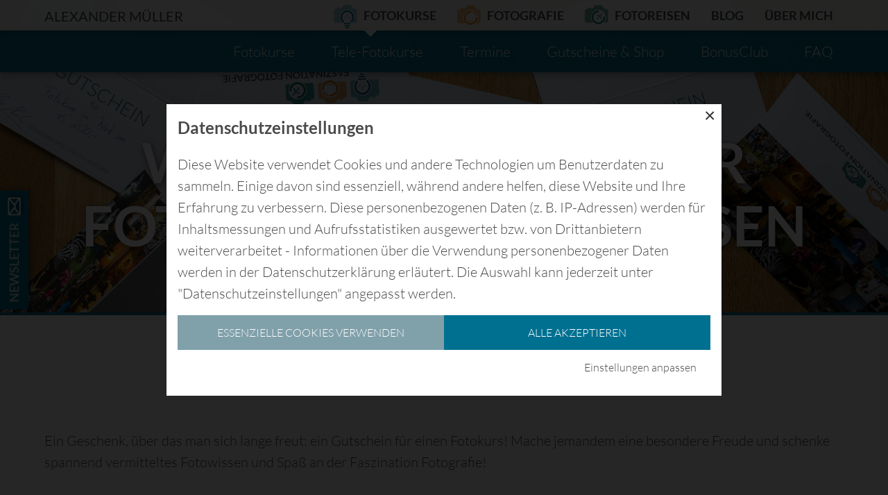

--- FILE ---
content_type: text/html; charset=utf-8
request_url: https://www.alexander-mueller.at/fotokurse/gutschein-wert
body_size: 7632
content:


<!doctype html><html
lang="de"><head><meta
charset="utf-8"><meta
http-equiv="X-UA-Compatible" content="IE=edge"><meta
name="viewport" content="width=device-width, initial-scale=1"><title>Gutschein für Fotokurse &amp; Fotoreisen | Alexander Müller</title><meta
http-equiv="Content-Type" content="text/html; charset=utf-8" /><meta
name="referrer" content="no-referrer-when-downgrade" /><meta
name="keywords" content="Fotokurs Gutschein, Gutschein, Fotografie Gutschein, Fotokurs schenken, Gutschein Fotoworkshop" /><meta
name="description" content="Verschenke einen Gutschein für Fotokurse und Fotoreisen um einen frei wählbaren Wert." /><meta
name="generator" content="SEOmatic" /><link
rel="canonical" href="https://www.alexander-mueller.at/fotokurse/gutschein-wert" /><link
rel="alternate" href="https://www.alexander-mueller.at/fotokurse/gutschein-wert" hreflang="x-default" /><meta
name="geo.placename" content="Alexander Müller" /><meta
name="dcterms.Identifier" content="https://www.alexander-mueller.at/fotokurse/gutschein-wert" /><meta
name="dcterms.Format" content="text/html" /><meta
name="dcterms.Relation" content="Alexander Müller" /><meta
name="dcterms.Language" content="de" /><meta
name="dcterms.Publisher" content="Alexander Müller" /><meta
name="dcterms.Type" content="text/html" /><meta
name="dcterms.Coverage" content="https://www.alexander-mueller.at/" /><meta
name="dcterms.Rights" content="Copyright &copy;2026 Alexander Müller." /><meta
name="dcterms.Title" content="Gutschein für Fotokurse &amp; Fotoreisen" /><meta
name="dcterms.Creator" content="craze OG" /><meta
name="dcterms.Subject" content="Fotokurs Gutschein, Gutschein, Fotografie Gutschein, Fotokurs schenken, Gutschein Fotoworkshop" /><meta
name="dcterms.Contributor" content="Alexander Müller" /><meta
name="dcterms.Date" content="2026-01-17" /><meta
name="dcterms.Description" content="Verschenke einen Gutschein für Fotokurse und Fotoreisen um einen frei wählbaren Wert." /><meta
property="fb:profile_id" content="147770798611972" /><meta
property="og:type" content="website" /><meta
property="og:locale" content="de_at" /><meta
property="og:url" content="https://www.alexander-mueller.at/fotokurse/gutschein-wert" /><meta
property="og:title" content="Gutschein für Fotokurse &amp; Fotoreisen | Alexander Müller" /><meta
property="og:description" content="Verschenke einen Gutschein für Fotokurse und Fotoreisen um einen frei wählbaren Wert." /><meta
property="og:image" content="https://www.alexander-mueller.at/images/uploads/Uebermich-8218.jpg" /><meta
property="og:image:type" content="image/jpeg" /><meta
property="og:image:width" content="1200" /><meta
property="og:image:height" content="801" /><meta
property="og:site_name" content="Alexander Müller" /><meta
property="og:see_also" content="https://www.facebook.com/AlexanderMuellerFotokurse" /><meta
property="og:see_also" content="https://www.instagram.com/Alexander_Mueller_Fotografie" /><link
type="text/plain" rel="author" href="/humans.txt" /> <script type="application/ld+json">{"@context":"http://schema.org","@type":"Corporation","name":"Alexander Müller","url":"https://www.alexander-mueller.at/www.alexander-mueller.at","sameAs":["https://www.facebook.com/AlexanderMuellerFotokurse","https://www.instagram.com/Alexander_Mueller_Fotografie"],"image":{"@type":"ImageObject","url":"https://www.alexander-mueller.at/images/uploads/Logo-Collage.jpg","height":"393","width":"1036"},"telephone":"00436607480840","email":"&#107;&#111;&#110;&#116;&#97;&#107;&#116;&#64;&#97;&#108;&#101;&#120;&#97;&#110;&#100;&#101;&#114;&#45;&#109;&#117;&#101;&#108;&#108;&#101;&#114;&#46;&#97;&#116;","address":{"@type":"PostalAddress","addressCountry":"Österreich"},"logo":{"@type":"ImageObject","url":"https://www.alexander-mueller.at/images/uploads/Logo-Collage.jpg","height":"393","width":"1036"},"location":{"@type":"Place","name":"Alexander Müller","telephone":"00436607480840","image":{"@type":"ImageObject","url":"https://www.alexander-mueller.at/images/uploads/Logo-Collage.jpg","height":"393","width":"1036"},"logo":{"@type":"ImageObject","url":"https://www.alexander-mueller.at/images/uploads/Logo-Collage.jpg","height":"393","width":"1036"},"url":"https://www.alexander-mueller.at/www.alexander-mueller.at","sameAs":["https://www.facebook.com/AlexanderMuellerFotokurse","https://www.instagram.com/Alexander_Mueller_Fotografie"],"address":{"@type":"PostalAddress","addressCountry":"Österreich"}}}</script> <script type="application/ld+json">{"@context":"http://schema.org","@type":"WebSite","name":"Alexander Müller","description":"Erlebe die Faszination Fotografie! Bei meinen Fotokursen für Einsteiger und Fortgeschrittene, Fotoreisen zu den schönsten Plätzen und bei meinen Fotoaufträgen. ","url":"https://www.alexander-mueller.at","image":"https://www.alexander-mueller.at/images/uploads/Uebermich-8218.jpg","sameAs":["https://www.facebook.com/AlexanderMuellerFotokurse","https://www.instagram.com/Alexander_Mueller_Fotografie"],"copyrightHolder":{"@type":"Corporation","name":"Alexander Müller","url":"https://www.alexander-mueller.at/www.alexander-mueller.at","sameAs":["https://www.facebook.com/AlexanderMuellerFotokurse","https://www.instagram.com/Alexander_Mueller_Fotografie"],"image":{"@type":"ImageObject","url":"https://www.alexander-mueller.at/images/uploads/Logo-Collage.jpg","height":"393","width":"1036"},"telephone":"00436607480840","email":"&#107;&#111;&#110;&#116;&#97;&#107;&#116;&#64;&#97;&#108;&#101;&#120;&#97;&#110;&#100;&#101;&#114;&#45;&#109;&#117;&#101;&#108;&#108;&#101;&#114;&#46;&#97;&#116;","address":{"@type":"PostalAddress","addressCountry":"Österreich"},"logo":{"@type":"ImageObject","url":"https://www.alexander-mueller.at/images/uploads/Logo-Collage.jpg","height":"393","width":"1036"},"location":{"@type":"Place","name":"Alexander Müller","telephone":"00436607480840","image":{"@type":"ImageObject","url":"https://www.alexander-mueller.at/images/uploads/Logo-Collage.jpg","height":"393","width":"1036"},"logo":{"@type":"ImageObject","url":"https://www.alexander-mueller.at/images/uploads/Logo-Collage.jpg","height":"393","width":"1036"},"url":"https://www.alexander-mueller.at/www.alexander-mueller.at","sameAs":["https://www.facebook.com/AlexanderMuellerFotokurse","https://www.instagram.com/Alexander_Mueller_Fotografie"],"address":{"@type":"PostalAddress","addressCountry":"Österreich"}}},"author":{"@type":"Corporation","name":"Alexander Müller","url":"https://www.alexander-mueller.at/www.alexander-mueller.at","sameAs":["https://www.facebook.com/AlexanderMuellerFotokurse","https://www.instagram.com/Alexander_Mueller_Fotografie"],"image":{"@type":"ImageObject","url":"https://www.alexander-mueller.at/images/uploads/Logo-Collage.jpg","height":"393","width":"1036"},"telephone":"00436607480840","email":"&#107;&#111;&#110;&#116;&#97;&#107;&#116;&#64;&#97;&#108;&#101;&#120;&#97;&#110;&#100;&#101;&#114;&#45;&#109;&#117;&#101;&#108;&#108;&#101;&#114;&#46;&#97;&#116;","address":{"@type":"PostalAddress","addressCountry":"Österreich"},"logo":{"@type":"ImageObject","url":"https://www.alexander-mueller.at/images/uploads/Logo-Collage.jpg","height":"393","width":"1036"},"location":{"@type":"Place","name":"Alexander Müller","telephone":"00436607480840","image":{"@type":"ImageObject","url":"https://www.alexander-mueller.at/images/uploads/Logo-Collage.jpg","height":"393","width":"1036"},"logo":{"@type":"ImageObject","url":"https://www.alexander-mueller.at/images/uploads/Logo-Collage.jpg","height":"393","width":"1036"},"url":"https://www.alexander-mueller.at/www.alexander-mueller.at","sameAs":["https://www.facebook.com/AlexanderMuellerFotokurse","https://www.instagram.com/Alexander_Mueller_Fotografie"],"address":{"@type":"PostalAddress","addressCountry":"Österreich"}}},"creator":{"@type":"LocalBusiness","name":"craze OG"}}</script> <script type="application/ld+json">{"@context":"http://schema.org","@type":"Place","name":"Alexander Müller","telephone":"00436607480840","image":{"@type":"ImageObject","url":"https://www.alexander-mueller.at/images/uploads/Logo-Collage.jpg","height":"393","width":"1036"},"logo":{"@type":"ImageObject","url":"https://www.alexander-mueller.at/images/uploads/Logo-Collage.jpg","height":"393","width":"1036"},"url":"https://www.alexander-mueller.at/www.alexander-mueller.at","sameAs":["https://www.facebook.com/AlexanderMuellerFotokurse","https://www.instagram.com/Alexander_Mueller_Fotografie"],"address":{"@type":"PostalAddress","addressCountry":"Österreich"}}</script> <script type="application/ld+json">{"@context":"http://schema.org","@type":"WebPage","name":"Gutschein für Fotokurse &amp; Fotoreisen","description":"Verschenke einen Gutschein für Fotokurse und Fotoreisen um einen frei wählbaren Wert.","image":{"@type":"ImageObject","url":"https://www.alexander-mueller.at/images/uploads/Uebermich-8218.jpg","width":"1200","height":"801"},"url":"https://www.alexander-mueller.at/fotokurse/gutschein-wert","mainEntityOfPage":"https://www.alexander-mueller.at/fotokurse/gutschein-wert","inLanguage":"de_at","headline":"Gutschein für Fotokurse &amp; Fotoreisen","keywords":"Fotokurs Gutschein, Gutschein, Fotografie Gutschein, Fotokurs schenken, Gutschein Fotoworkshop","dateCreated":"2016-07-24T23:23:34+0000","dateModified":"2025-12-20T11:56:15+0000","datePublished":"2016-07-24T23:23:00+0000","copyrightYear":"2016","author":{"@type":"Corporation","name":"Alexander Müller","url":"https://www.alexander-mueller.at/www.alexander-mueller.at","sameAs":["https://www.facebook.com/AlexanderMuellerFotokurse","https://www.instagram.com/Alexander_Mueller_Fotografie"],"image":{"@type":"ImageObject","url":"https://www.alexander-mueller.at/images/uploads/Logo-Collage.jpg","height":"393","width":"1036"},"telephone":"00436607480840","email":"&#107;&#111;&#110;&#116;&#97;&#107;&#116;&#64;&#97;&#108;&#101;&#120;&#97;&#110;&#100;&#101;&#114;&#45;&#109;&#117;&#101;&#108;&#108;&#101;&#114;&#46;&#97;&#116;","address":{"@type":"PostalAddress","addressCountry":"Österreich"},"logo":{"@type":"ImageObject","url":"https://www.alexander-mueller.at/images/uploads/Logo-Collage.jpg","height":"393","width":"1036"},"location":{"@type":"Place","name":"Alexander Müller","telephone":"00436607480840","image":{"@type":"ImageObject","url":"https://www.alexander-mueller.at/images/uploads/Logo-Collage.jpg","height":"393","width":"1036"},"logo":{"@type":"ImageObject","url":"https://www.alexander-mueller.at/images/uploads/Logo-Collage.jpg","height":"393","width":"1036"},"url":"https://www.alexander-mueller.at/www.alexander-mueller.at","sameAs":["https://www.facebook.com/AlexanderMuellerFotokurse","https://www.instagram.com/Alexander_Mueller_Fotografie"],"address":{"@type":"PostalAddress","addressCountry":"Österreich"}}},"copyrightHolder":{"@type":"Corporation","name":"Alexander Müller","url":"https://www.alexander-mueller.at/www.alexander-mueller.at","sameAs":["https://www.facebook.com/AlexanderMuellerFotokurse","https://www.instagram.com/Alexander_Mueller_Fotografie"],"image":{"@type":"ImageObject","url":"https://www.alexander-mueller.at/images/uploads/Logo-Collage.jpg","height":"393","width":"1036"},"telephone":"00436607480840","email":"&#107;&#111;&#110;&#116;&#97;&#107;&#116;&#64;&#97;&#108;&#101;&#120;&#97;&#110;&#100;&#101;&#114;&#45;&#109;&#117;&#101;&#108;&#108;&#101;&#114;&#46;&#97;&#116;","address":{"@type":"PostalAddress","addressCountry":"Österreich"},"logo":{"@type":"ImageObject","url":"https://www.alexander-mueller.at/images/uploads/Logo-Collage.jpg","height":"393","width":"1036"},"location":{"@type":"Place","name":"Alexander Müller","telephone":"00436607480840","image":{"@type":"ImageObject","url":"https://www.alexander-mueller.at/images/uploads/Logo-Collage.jpg","height":"393","width":"1036"},"logo":{"@type":"ImageObject","url":"https://www.alexander-mueller.at/images/uploads/Logo-Collage.jpg","height":"393","width":"1036"},"url":"https://www.alexander-mueller.at/www.alexander-mueller.at","sameAs":["https://www.facebook.com/AlexanderMuellerFotokurse","https://www.instagram.com/Alexander_Mueller_Fotografie"],"address":{"@type":"PostalAddress","addressCountry":"Österreich"}}},"publisher":{"@type":"Organization","name":"Alexander Müller","url":"https://www.alexander-mueller.at/www.alexander-mueller.at","sameAs":["https://www.facebook.com/AlexanderMuellerFotokurse","https://www.instagram.com/Alexander_Mueller_Fotografie"],"image":{"@type":"ImageObject","url":"https://www.alexander-mueller.at/images/uploads/Logo-Collage.jpg","height":"393","width":"1036"},"telephone":"00436607480840","email":"&#107;&#111;&#110;&#116;&#97;&#107;&#116;&#64;&#97;&#108;&#101;&#120;&#97;&#110;&#100;&#101;&#114;&#45;&#109;&#117;&#101;&#108;&#108;&#101;&#114;&#46;&#97;&#116;","address":{"@type":"PostalAddress","addressCountry":"Österreich"},"logo":{"@type":"ImageObject","url":"https://www.alexander-mueller.at/images/uploads/Logo-Collage.jpg","height":"393","width":"1036"},"location":{"@type":"Place","name":"Alexander Müller","telephone":"00436607480840","image":{"@type":"ImageObject","url":"https://www.alexander-mueller.at/images/uploads/Logo-Collage.jpg","height":"393","width":"1036"},"logo":{"@type":"ImageObject","url":"https://www.alexander-mueller.at/images/uploads/Logo-Collage.jpg","height":"393","width":"1036"},"url":"https://www.alexander-mueller.at/www.alexander-mueller.at","sameAs":["https://www.facebook.com/AlexanderMuellerFotokurse","https://www.instagram.com/Alexander_Mueller_Fotografie"],"address":{"@type":"PostalAddress","addressCountry":"Österreich"}}},"breadcrumb":{"@type":"BreadcrumbList","itemListElement":[{"@type":"ListItem","position":"1","item":{"@id":"https://www.alexander-mueller.at","name":"Homepage"}},{"@type":"ListItem","position":"2","item":{"@id":"https://www.alexander-mueller.at/fotokurse","name":"Fotokurse-Übersicht"}},{"@type":"ListItem","position":"3","item":{"@id":"https://www.alexander-mueller.at/fotokurse/gutschein-wert","name":"Wert-Gutschein"}}]}}</script> <script type="application/ld+json">{"@context":"http://schema.org","@type":"BreadcrumbList","itemListElement":[{"@type":"ListItem","position":"1","item":{"@id":"https://www.alexander-mueller.at","name":"Homepage"}},{"@type":"ListItem","position":"2","item":{"@id":"https://www.alexander-mueller.at/fotokurse","name":"Fotokurse-Übersicht"}},{"@type":"ListItem","position":"3","item":{"@id":"https://www.alexander-mueller.at/fotokurse/gutschein-wert","name":"Wert-Gutschein"}}]}</script> <link
rel="apple-touch-icon" sizes="57x57" href="/images/favicon/fotokurse/apple-touch-icon-57x57.png?v=oLLN2QNGWg"><link
rel="apple-touch-icon" sizes="60x60" href="/images/favicon/fotokurse/apple-touch-icon-60x60.png?v=oLLN2QNGWg"><link
rel="apple-touch-icon" sizes="72x72" href="/images/favicon/fotokurse/apple-touch-icon-72x72.png?v=oLLN2QNGWg"><link
rel="apple-touch-icon" sizes="76x76" href="/images/favicon/fotokurse/apple-touch-icon-76x76.png?v=oLLN2QNGWg"><link
rel="icon" type="image/png" href="/images/favicon/fotokurse/favicon-32x32.png?v=oLLN2QNGWg" sizes="32x32"><link
rel="icon" type="image/png" href="/images/favicon/fotokurse/favicon-96x96.png?v=oLLN2QNGWg" sizes="96x96"><link
rel="icon" type="image/png" href="/images/favicon/fotokurse/favicon-16x16.png?v=oLLN2QNGWg" sizes="16x16"><link
rel="manifest" href="/images/favicon/fotokurse/manifest.json?v=oLLN2QNGWg"><link
rel="mask-icon" href="/images/favicon/fotokurse/safari-pinned-tab.svg?v=oLLN2QNGWg" color="#5bbad5"><link
rel="shortcut icon" href="/images/favicon/fotokurse/favicon.ico?v=oLLN2QNGWg"><meta
name="msapplication-TileColor" content="#da532c"><meta
name="msapplication-config" content="/images/favicon/fotokurse/browserconfig.xml?v=oLLN2QNGWg"><meta
name="theme-color" content="#ffffff"><link
rel="stylesheet" href="/styles/main.min.css?f=2b0gf3"></head><body
class=" "
data-category="fotokurse"
><header
class=""><div
class="header-wrapper"><div
class="header-bar">
<a
href="/" class="brand">Alexander Müller</a><a
class="navicon">
<span></span>
</a></div><nav
class=" classes-nav "><ul><li
class="classes active " data-class="classes" ><a
href="https://www.alexander-mueller.at/fotokurse" class="nav-item" >
<span>Fotokurse</span>
</a><div
class="subnav show"><ul><li
class="mobile-overview-link">
<a
href="https://www.alexander-mueller.at/fotokurse">
Fotokurse
</a></li><li
class="">
<a
href="https://www.alexander-mueller.at/fotokurse">
Fotokurse
</a></li><li
class="">
<a
href="https://www.alexander-mueller.at/tele-fotokurse">
Tele-Fotokurse
</a></li><li
class="">
<a
href="https://www.alexander-mueller.at/fotokurse/termine">
Termine
</a></li><li
class="">
<a
href="https://www.alexander-mueller.at/fotokurse/produkte">
Gutscheine &amp; Shop
</a></li><li
class="">
<a
href="https://www.alexander-mueller.at/fotokurse/bonusclub">
BonusClub
</a></li><li
class="">
<a
href="https://www.alexander-mueller.at/fotokurse/faq">
FAQ
</a></li><li
class="nav-back">
<a
href="#" class="back">zurück</a></li></ul></div></li><li
class="photography " data-class="photography" ><a
href="https://www.alexander-mueller.at/fotografie" class="nav-item" >
<span>Fotografie</span>
</a><div
class="subnav"><ul><li
class="mobile-overview-link">
<a
href="https://www.alexander-mueller.at/fotografie">
Fotografie
</a></li><li
class="">
<a
href="https://www.alexander-mueller.at/uebermich">
Über mich, Partner &amp; Equipment
</a></li><li
class="">
<a
href="https://www.alexander-mueller.at/fotografie">
Foto-Portfolio
</a></li><li
class="">
<a
href="https://www.alexander-mueller.at/fotografie/fotoauftraege">
Fotoaufträge
</a></li><li
class="">
<a
href="https://www.alexander-mueller.at/kontakt">
Anfrage
</a></li><li
class="">
<a
href="https://www.alexander-mueller.at/fotografie/fotos-kaufen">
Wandbilder von Alexander Müller
</a></li><li
class="nav-back">
<a
href="#" class="back">zurück</a></li></ul></div></li><li
class="trips " data-class="trips" ><a
href="https://www.alexander-mueller.at/fotoreisen" class="nav-item" >
<span>Fotoreisen</span>
</a><div
class="subnav"><ul><li
class="mobile-overview-link">
<a
href="https://www.alexander-mueller.at/fotoreisen">
Fotoreisen
</a></li><li
class="">
<a
href="https://www.alexander-mueller.at/fotoreisen">
Fotoreisen
</a></li><li
class="">
<a
href="https://www.alexander-mueller.at/fotoreisen/termine">
Termine
</a></li><li
class="">
<a
href="https://www.alexander-mueller.at/fotoreisen/faq">
FAQ
</a></li><li
class="nav-back">
<a
href="#" class="back">zurück</a></li></ul></div></li><li
class=" no-logo" data-class="" ><a
href="https://www.alexander-mueller.at/blog" class="nav-item-cart" >
<span>Blog</span>
</a></li><li
class=" no-logo" data-class="" ><a
href="https://www.alexander-mueller.at/uebermich" class="nav-item-cart" >
<span>Über mich</span>
</a></li></ul><div
class="nav-arrow"></div></nav></div><div
class="header-overlay"></div></header><main><section
class="page-header"><div
class="page-header-wrapper"><div
class="image-container">
<img
src="https://www.alexander-mueller.at/images/uploads/Slider_Produkte_Gutscheine.jpg" alt="" /></div><div
class="content"><div
class="header-container "><h3>Wert-Gutschein für Fotokurse &amp; Fotoreisen</h3></div></div></div></section><section
class="content-block"><div
class="content-width"><div
class="twin-headline"><h1 class="primary-headline">Schenke Faszination Fotografie!</h1><h2></h2></div><div
class="content"><p>Ein Geschenk, über das man sich lange freut: ein Gutschein für einen
Fotokurs! Mache jemandem eine besondere Freude und schenke spannend
vermitteltes Fotowissen und Spaß an der Faszination Fotografie!<br
/></p><p>Mit dem <strong>Wert-Gutscheine</strong> kann die beschenkte Person frei wählen, bei welchem Kurs sie den Gutschein einlösen möchte. Prinzipiell ist jeder Wert-Gutschein ab € 50 möglich, zur Auswahl stehen die gängigsten Beträge. Für andere Betrags-Wünsche bitte das Anmerkungs-Feld im Buchungsprozess verwenden.</p><p>Zum Gutschein gelangst du unkompliziert <strong>per Post</strong> (dafür bitte 4-7 Werktage einplanen) oder gerne auch digital <strong>per Email zum Selbstausdrucken</strong> (hierfür bitte 1-3 Werktage einplanen). Nach Absprache kann auch eine <strong>Abholung </strong>in Wien, 1230 oder ein rascherer Versand möglich sein.</p><p>Druck und Versand innerhalb Österreichs sind ab € 149 inkludiert. Ist der Gutscheinwert geringer, kommen (auch bei digitalem Versand) € 3 dazu. Ebenso bei der Bestellung von 2 Gutscheinen oder mehr. Für Versand ins EU-Ausland ist der Aufpreis € 3 je Gutschein.</p><p>Alle Gutscheine sind 3 Jahre lang gültig (vom Ausstellungsdatum bis zum Kurstermin).<br
/></p><p><a
href="https://www.alexander-mueller.at/blog/fotokursroadmap2026">Bei diesen Fotokursen</a> können sie im kommenden Jahr zum Beispiel eingelöst werden.</p><p><strong>Schenke jemandem Freude an der Faszination Fotografie! </strong>Es wird garantiert ein unvergessliches Geschenk!</p><p><strong> </strong></p></div></div></section><section
class="content-block"><div
class="content-width"><div
class="twin-headline"><h1 class="primary-headline"></h1><h2>Deadlines für Weihnachten</h2></div><div
class="content"><p><strong>Letzte Bestellung für Postversand: </strong>20.12., 12 Uhr</p><p><strong>Letzte Bestellung für Email-Versand:</strong> 23.12., 12 Uhr</p><p><strong>Letzte Abholmöglichkeit:</strong> 21.12., 10 Uhr, in Wien, 1230</p></div></div></section><section
class="column-block"><div
class="content-width column-container"><div
class="column price-column"><h3>Preis</h3><div
class="column-content text-center"><h4>Wert frei wählbar</h4><h5>ab € 50</h5><p>Wert frei wählbar. Für nicht aufgelistete Preise bitte das Anmerkungsfeld benutzen.</p><p>
<a
href="/purchasable?pid=1698&amp;prodId=1697" class="open-shop-window arrow-button">Kaufen</a></p></div></div></div></section><section
class="preview-blocklist "><div
class="content-width"><h2 class="primary-headline">Weitere Produkte</h2><div
class="preview-blocks col-4"><a
href="https://www.alexander-mueller.at/fotokurse/buch-einsteiger" class="preview-block "><div
class="preview-block-image">
<img
src="https://www.alexander-mueller.at/images/uploads/_eintragVorschau/Titelfoto_Buch-Einsteiger-3Auflage.jpg" alt="" /></div><div
class="preview-block-header"><h3>
<span>Digitale Fotografie für Einsteiger - NEU: 3. Auflage!</span></h3></div><div
class="preview-block-content"><p>NEU: Komplett überarbeitet! Die wichtigsten Themen der Fotografie leicht verständlich und kompakt erklärt. Mit Beispiel-Fotos, Übungen und Zusammenfassungen.</p></div>
</a>
<a
href="https://www.alexander-mueller.at/fotokurse/buch-30fotos-langzeitbelichtungen" class="preview-block "><div
class="preview-block-image">
<img
src="https://www.alexander-mueller.at/images/uploads/_eintragVorschau/Buch_30Fotos_Langzeitbelichtungen_titelfoto.jpg" alt="" /></div><div
class="preview-block-header"><h3>
<span>30 Fotos und ihre Einstellungen -  Langzeitbelichtungen</span></h3></div><div
class="preview-block-content"><p>In meinem neuesten Buch führe ich dich hinter die Kulissen meiner besten Langzeitbelichtungen bei Tag und Nacht und verrate dir die Einstellungen und das Equipment.</p></div>
</a>
<a
href="https://www.alexander-mueller.at/fotokurse/foto-tasse" class="preview-block "><div
class="preview-block-image">
<img
src="https://www.alexander-mueller.at/images/uploads/_eintragVorschau/Produkt_Häferl_titelfoto.jpg" alt="" /></div><div
class="preview-block-header"><h3>
<span>Foto-Häferl - Tasse mit Fotografie-Spruch</span></h3></div><div
class="preview-block-content"><p>Geschirrspüler-taugliches Häferl mit einem motivierenden Fotografie-Spruch. Damit bereits der morgentliche Kaffee mit Fotografie zu tun hat!</p></div>
</a>
<a
href="https://www.alexander-mueller.at/fotokurse/aufzeichnung_fotoplanung" class="preview-block "><div
class="preview-block-image">
<img
src="https://www.alexander-mueller.at/images/uploads/_eintragVorschau/Videokurs_Fotoplanung_Titelfoto_280.jpg" alt="" /></div><div
class="preview-block-header"><h3>
<span>Video &quot;Wetterkarten, Location &amp; Co. - So plane ich Fotos&quot;</span></h3></div><div
class="preview-block-content"><p>Die Aufzeichnung meines Kurses "Wetterkarten, Location &amp; Co. - So plane ich Fotos" mit vielen wertvollen Tipps und spannendem Wissen ist als Download verfügbar.</p></div>
</a></div><div
class="button-container">
<a
href="/fotokurse/produkte" class="arrow-button">
<span>Alle Produkte anzeigen</span>
</a></div></div></section><section
class="cta-box"><div
class="content-width"><h3>Hast du noch Fragen?</h3><div
class="cta-content"></div><div
class="button-container">
<a
href="https://www.alexander-mueller.at/kontakt" class="arrow-button">
<span>Kontaktiere mich gerne!</span>
</a></div></div></section></main><div
class="cart-bubble"><div
class="icon"></div><div>In den Warenkorb hinzugefügt</div></div><div
class="newsletter">
<a
href="/newsletter" class="newsletter-badge open-newsletter-popup">
<span>Newsletter</span>
</a></div><footer><div
class="footer-container"><div
class="footer-col"><h3>Fotokurse</h3><div
class="subnav show"><ul
class="footer-col-nav"><li>
<a
href="https://www.alexander-mueller.at/fotokurse">
Fotokurse
</a></li><li>
<a
href="https://www.alexander-mueller.at/tele-fotokurse">
Tele-Fotokurse
</a></li><li>
<a
href="https://www.alexander-mueller.at/fotokurse/termine">
Termine
</a></li><li>
<a
href="https://www.alexander-mueller.at/fotokurse/produkte">
Gutscheine &amp; Shop
</a></li><li>
<a
href="https://www.alexander-mueller.at/fotokurse/bonusclub">
BonusClub
</a></li><li>
<a
href="https://www.alexander-mueller.at/fotokurse/faq">
FAQ
</a></li></ul></div></div><div
class="footer-col"><h3>Fotografie</h3><div
class="subnav"><ul
class="footer-col-nav"><li>
<a
href="https://www.alexander-mueller.at/uebermich">
Über mich, Partner &amp; Equipment
</a></li><li>
<a
href="https://www.alexander-mueller.at/fotografie">
Foto-Portfolio
</a></li><li>
<a
href="https://www.alexander-mueller.at/fotografie/fotoauftraege">
Fotoaufträge
</a></li><li>
<a
href="https://www.alexander-mueller.at/kontakt">
Anfrage
</a></li><li>
<a
href="https://www.alexander-mueller.at/fotografie/fotos-kaufen">
Wandbilder von Alexander Müller
</a></li></ul></div></div><div
class="footer-col"><h3>Fotoreisen</h3><div
class="subnav"><ul
class="footer-col-nav"><li>
<a
href="https://www.alexander-mueller.at/fotoreisen">
Fotoreisen
</a></li><li>
<a
href="https://www.alexander-mueller.at/fotoreisen/termine">
Termine
</a></li><li>
<a
href="https://www.alexander-mueller.at/fotoreisen/faq">
FAQ
</a></li></ul></div></div><div
class="footer-col"><h3>Alexander Müller</h3><ul
class="footer-col-nav"><li>
<a
href="http://www.youtube.com/c/AlexanderMüllerFotokurseFotografieFotoreisen ">@Youtube</a></li><li>
<a
href="https://www.facebook.com/AlexanderMuellerFoto">@facebook</a></li><li>
<a
href="https://www.instagram.com/alexander_mueller_fotografie">@Instagram</a></li><li>
<a
href="https://www.alexander-mueller.at/agb">AGB</a></li><li>
<a
href="https://www.alexander-mueller.at/impressum">Impressum</a></li><li>
<a
href="https://www.alexander-mueller.at/datenschutzerklaerung">Datenschutzerklärung</a></li></ul></div><div
class="footer-col footer-contact"><h3>Kontakt</h3><div
class="footer-contact-info">
<a
href="mailto:kontakt@alexander-mueller.at">kontakt@alexander-mueller.at</a>
<a
href="tel:+43 660 / 748 08 40">+43 660 / 748 08 40</a>
<span
class="hours">(tägl. 10:00-20:00 Uhr)</span><div
class="infoblock"></div>
<a
href="" class="contact-form-link"></a></div></div></div><div
class="footer-close"><div
class="footer-close-width">
<span
class="copyright">&copy; 2026 Alexander Müller Fotografie</span>
<button
type="button" class="show-cookie-banner">
Datenschutzeinstellungen
</button></div></div></footer><dialog
id="cookiebanner"><div
class="dialog-content">
<button
type="button" class="close-dialog mfp-close">×</button><h2>Datenschutzeinstellungen</h2><p>
Diese Website verwendet Cookies und andere Technologien um Benutzerdaten zu sammeln. Einige davon sind essenziell, während andere helfen, diese Website und Ihre Erfahrung zu verbessern.
Diese personenbezogenen Daten (z. B. IP-Adressen) werden für Inhaltsmessungen und Aufrufsstatistiken ausgewertet bzw. von Drittanbietern weiterverarbeitet - Informationen über die Verwendung personenbezogener Daten werden in der Datenschutzerklärung erläutert.
Die Auswahl kann jederzeit unter &quot;Datenschutzeinstellungen&quot; angepasst werden.</p><form
method="dialog"><div
class="dialog-actions"><div
class="submit-buttons-row button-grid">
<button
type="button" class="secondary" id="cb-cancel">essenzielle Cookies verwenden</button>
<button
type="button" id="cb-accept-all">Alle akzeptieren</button></div><div
class="settings-button-row">
<button
type="button" id="cb-settings">Einstellungen anpassen</button></div></div><div
class="consent-settings"><div
class="consent-settings-wrapper"><div
class="checkbox-list"><div
class="consent-item"><div
class="checkbox-wrapper">
<input
type="checkbox" id="google-analytics" value="ga"/><label
for="google-analytics">Google Analytics</label></div><table><tr><td>Anbieter</td><td>Google Ireland Limited, Gordon House, Barrow Street, Dublin 4, Irland</td></tr><tr><td>Datenschutzerklärung</td><td><a
href="https://policies.google.com/privacy" target="_blank">https://policies.google.com/terms?hl=de&gl=de</a></td></tr><tr><td>Zweck</td><td>Statistik Services werden benötigt, um Daten über die User der Website zu sammeln. Die Daten ermöglichen es, die Besucher zu analysieren und die Webseite zu optimieren.</td></tr></table></div><div
class="consent-item"><div
class="checkbox-wrapper">
<input
type="checkbox" id="youtube" value="yt"/><label
for="youtube">Youtube</label></div><table><tr><td>Anbieter</td><td>Google Ireland Limited, Gordon House, Barrow Street, Dublin 4, Irland</td></tr><tr><td>Datenschutzerklärungs</td><td><a
href="https://policies.google.com/privacy" target="_blank">https://policies.google.com/terms?hl=de&gl=de</a></td></tr><tr><td>Zweck</td><td>YouTube ermöglicht die Einbettung von Videos von youtube.com. Die Cookies werden verwendet, um Statistiken über das Nutzerverhalten zu sammeln.</td></tr></table></div></div><div
class="button-grid">
<button
type="button" id="cb-cancel-settings">Abbrechen</button>
<button
type="button" id="cb-submit-settings">Speichern</button></div></div></div></form></div>
</dialog> <script src="/scripts/min.js?t=vn"></script> <script>var dialog=document.querySelector('dialog');if(dialog){dialogPolyfill.registerDialog(dialog);}</script> <div
style="display: none">
{ "value":"newsletter" , "label":"Nur Newsletter (newsletter)" }
,{ "value":"einsteigerkurs" , "label":"Foto-Einsteigerkurs Theorie & Praxis (einsteigerkurs)" }
,{ "value":"amalienbad" , "label":"Fotokurs Architektur im Amalienbad (amalienbad)" }
,{ "value":"wienbeinacht" , "label":"Fotokurs Architektur und Wien bei Nacht (wienbeinacht)" }
,{ "value":"blitzen" , "label":"Fotokurs Blitzen indoor & outdoor (blitzen)" }
,{ "value":"greifvogelschau" , "label":"Fotokurs Greifvogelschau Riegersburg (greifvogelschau)" }
,{ "value":"sternenfotografie" , "label":"Fotokurs Sternenhimmelfotografie (sternenfotografie)" }
,{ "value":"kellerlightpainting" , "label":"Fotokurs Historischer Keller in Wien (kellerlightpainting)" }
,{ "value":"hundeshooting" , "label":"Fotokurs Hunde-Fotoshooting (hundeshooting)" }
,{ "value":"langenachtderkirchen" , "label":"Fotokurs Lange Nacht der Kirchen (langenachtderkirchen)" }
,{ "value":"lightpainting" , "label":"Fotokurs Light Painting (lightpainting)" }
,{ "value":"makro" , "label":"Fotokurs Makro (makro)" }
,{ "value":"myrafaelle" , "label":"Fotokurs Mystische Myrafälle / Steinwandklamm (myrafaelle)" }
,{ "value":"hohetauern" , "label":"Fotokurs Nationalpark Hohe Tauern (hohetauern)" }
,{ "value":"parlament" , "label":"Fotokurs Österreichisches Parlament (parlament)" }
,{ "value":"shooting" , "label":"Fotokurs Portrait-Shooting outdoor (shooting)" }
,{ "value":"prater" , "label":"Fotokurs Prater bei Nacht (prater)" }
,{ "value":"schmetterlingwelt" , "label":"Fotokurs Schmetterlingwelt (schmetterlingwelt)" }
,{ "value":"sonnenaufgang" , "label":"Fotokurs Sonnenaufgang in den Weinbergen / auf der Hohen Wand (sonnenaufgang)" }
,{ "value":"schatzsuche" , "label":"Fotokurs Spontane Motiv-Schatzsuche (schatzsuche)" }
,{ "value":"sport" , "label":"Fotokurs Sportfotografie (sport)" }
,{ "value":"neusiedlersee" , "label":"Fotokurs Stimmungsvoller Neusiedlersee (neusiedlersee)" }
,{ "value":"streetphotography" , "label":"Fotokurs Streetphotography (mit Leander Höfler) (streetphotography)" }
,{ "value":"studio" , "label":"Fotokurs Studiofotografie (studio)" }
,{ "value":"schoenbrunn" , "label":"Fotokurs Tiergarten Schönbrunn (schoenbrunn)" }
,{ "value":"weihnachtlicheswien" , "label":"Fotokurs Weihnachtliches Wien (weihnachtlicheswien)" }
,{ "value":"wasserturm" , "label":"Fotokurs Wiener Wasserturm (wasserturm)" }
,{ "value":"video" , "label":"Video-Basics für Fotografen (video)" }
,{ "value":"WienerDonaukanal" , "label":"Fotokurs Wiener Donaukanal bei Nacht (WienerDonaukanal)" }
,{ "value":"vogelfotografie" , "label":"Fotokurs Vogelfotografie (gem. mit Hannah Assil) (vogelfotografie)" }
,{ "value":"faszination-bergwelten" , "label":"Fotokurs Faszination Bergwelten (gem. mit Philipp Jakesch) (faszination-bergwelten)" }
,{ "value":"lightroom" , "label":"Adobe Lightroom für Einsteiger & Fortgeschrittene (lightroom)" }
,{ "value":"photoshop" , "label":"Adobe Photoshop für Einsteiger & Fortgeschrittene (photoshop)" }
,{ "value":"Fotoreise" , "label":"Fotoreisen allgemein (Fotoreise)" }
,{ "value":"fotoreisebolivien" , "label":"FOTOREISE Bolivien (fotoreisebolivien)" }
,{ "value":"fotoreisetoskana" , "label":"FOTOREISE Florenz & Toskana (fotoreisetoskana)" }
,{ "value":"fotoreisesteiermark" , "label":"FOTOREISE Genuss & Fotografie Südost-Steiermark (fotoreisesteiermark)" }
,{ "value":"fotoreisehamburg" , "label":"FOTOREISE Hamburg (fotoreisehamburg)" }
,{ "value":"fotoreiseisland" , "label":"FOTOREISE Island (fotoreiseisland)" }
,{ "value":"fotoreisekirgistan" , "label":"FOTOREISE Kirgistan (fotoreisekirgistan)" }
,{ "value":"fotoreisenorwegen" , "label":"FOTOREISE Nordlichter in Norwegen (fotoreisenorwegen)" }
,{ "value":"fotoreiseoman" , "label":"FOTOREISE Oman (fotoreiseoman)" }
,{ "value":"fotoreiseportolissabon" , "label":"FOTOREISE Portugal (fotoreiseportolissabon)" }
,{ "value":"fotoreisevalencia" , "label":"FOTOREISE Valencia (fotoreisevalencia)" }</div></body></html>

--- FILE ---
content_type: text/css
request_url: https://www.alexander-mueller.at/styles/main.min.css?f=2b0gf3
body_size: 133819
content:
@charset "UTF-8";.pswp,html{-webkit-text-size-adjust:100%}.ir,svg:not(:root){overflow:hidden}audio:not([controls]),hr{height:0}a[href^=tel],button[disabled],div.cs-select li.cs-optgroup>span,div.photo-variant-select li.cs-optgroup>span,html input[disabled]{cursor:default}hr,input[type=search]{box-sizing:content-box}.pswp__button,button.mfp-arrow,button.mfp-close,textarea[contenteditable]{-webkit-appearance:none}.ir,fieldset,img,legend{border:0}.mfp-arrow,.mfp-close,.mfp-counter,.mfp-preloader,.pswp__container,.pswp__counter,.pswp__img,.pswp__share-modal,.slick-slider{-webkit-user-select:none;-moz-user-select:none;-ms-user-select:none}.mfp-arrow,.pswp__container,.pswp__img,.slick-slider{-webkit-tap-highlight-color:transparent}.pswp--touch .pswp__button--arrow--left,.pswp--touch .pswp__button--arrow--right,.pswp__caption--fake,.slick-loading .slick-slide,.slick-loading .slick-track{visibility:hidden}.slick-dots li,.slick-dots li button,.slick-next,.slick-prev{width:20px;cursor:pointer;height:20px}button,html,input,select,textarea{color:#222}body{line-height:1.5;margin:0}img{vertical-align:middle}fieldset{margin:0;padding:0}.ir{background-color:transparent;background-repeat:no-repeat;direction:ltr;display:block;text-align:left;text-indent:-999em}.ir br,[hidden],audio:not([controls]),template{display:none}pre,textarea{overflow:auto}/*! normalize.css v3.0.1 | MIT License | git.io/normalize */html{font-family:sans-serif;-ms-text-size-adjust:100%}article,aside,details,figcaption,figure,footer,header,main,nav,section,summary{display:block}audio,canvas,progress,video{display:inline-block;vertical-align:baseline}.slick-list,.slick-slider,.slick-track{position:relative;display:block}a{background:0 0}a:active,a:hover{outline:0}abbr[title]{border-bottom:1px dotted}b,optgroup,strong{font-weight:700}dfn{font-style:italic}mark{background:#ff0;color:#000}sub,sup{font-size:75%;line-height:0;position:relative;vertical-align:baseline}sup{top:-.5em}sub{bottom:-.25em}blockquote,figure{margin:0}code,kbd,pre,samp{font-family:monospace,monospace;font-size:1em}button,input,optgroup,select,textarea{color:inherit;font:inherit;margin:0}.slick-next,.slick-next:focus,.slick-next:hover,.slick-prev,.slick-prev:focus,.slick-prev:hover{color:transparent;outline:0;background:0 0}button{overflow:visible}button,select{text-transform:none}button,html input[type=button],input[type=reset],input[type=submit]{-webkit-appearance:button;cursor:pointer}button::-moz-focus-inner,input::-moz-focus-inner{border:0;padding:0}input{line-height:normal}input[type=checkbox],input[type=radio]{box-sizing:border-box;padding:0}input[type=number]::-webkit-inner-spin-button,input[type=number]::-webkit-outer-spin-button{height:auto}input[type=search]{-webkit-appearance:textfield}*,.mfp-container,.pswp *,.pswp--css_animation .pswp__preloader__donut,.slick-slider,:after,:before,body,img.mfp-img{box-sizing:border-box}input[type=search]::-webkit-search-cancel-button,input[type=search]::-webkit-search-decoration{-webkit-appearance:none}legend{padding:0}textarea{resize:vertical}table{border-collapse:collapse;border-spacing:0}td,th{padding:0}.slick-slider{-webkit-touch-callout:none;-khtml-user-select:none;user-select:none;-ms-touch-action:pan-y;touch-action:pan-y}.slick-list{overflow:hidden;margin:0;padding:0}.slick-list:focus{outline:0}.slick-list.dragging{cursor:pointer;cursor:hand}.slick-slider .slick-list,.slick-slider .slick-track{-webkit-transform:translate3d(0,0,0);transform:translate3d(0,0,0)}.slick-track{left:0;top:0}.slick-track:after,.slick-track:before{content:"";display:table}.slick-track:after{clear:both}.slick-slide{float:left;height:100%;min-height:1px;outline:0;display:none}[dir=rtl] .slick-slide{float:right}.slick-slide img{display:block}.slick-slide.slick-loading img{display:none}.slick-slide.dragging img{pointer-events:none}.slick-initialized .slick-slide{display:block}.slick-vertical .slick-slide{display:block;height:auto;border:1px solid transparent}.slick-arrow.slick-hidden{display:none}.slick-dots,.slick-next,.slick-prev{position:absolute;display:block;padding:0}@font-face{font-family:slick;src:url(./fonts/slick.eot);src:url(./fonts/slick.eot?#iefix) format("embedded-opentype"),url(./fonts/slick.woff) format("woff"),url(./fonts/slick.ttf) format("truetype"),url(./fonts/slick.svg#slick) format("svg");font-weight:400;font-style:normal}.slick-next,.slick-prev{line-height:0;font-size:0;top:50%;margin-top:-10px\9;-webkit-transform:translate(0,-50%);transform:translate(0,-50%);border:none}.slick-next:focus:before,.slick-next:hover:before,.slick-prev:focus:before,.slick-prev:hover:before{opacity:1}.slick-next.slick-disabled:before,.slick-prev.slick-disabled:before{opacity:.25}.slick-next:before,.slick-prev:before{font-size:20px;line-height:1;color:#fff;opacity:.75;-webkit-font-smoothing:antialiased;-moz-osx-font-smoothing:grayscale}.slick-prev{left:-25px}[dir=rtl] .slick-prev{left:auto;right:-25px}.slick-prev:before{content:"←"}.slick-next:before,[dir=rtl] .slick-prev:before{content:"→"}.slick-next{right:-25px}[dir=rtl] .slick-next{left:-25px;right:auto}[dir=rtl] .slick-next:before{content:"←"}.slick-slider{margin-bottom:30px}.slick-dots{bottom:-45px;list-style:none;text-align:center;width:100%}.slick-dots li{position:relative;display:inline-block;margin:0 5px;padding:0}.slick-dots li button{border:0;background:0 0;display:block;outline:0;line-height:0;font-size:0;color:transparent;padding:5px}.slick-dots li button:focus,.slick-dots li button:hover{outline:0}.slick-dots li button:focus:before,.slick-dots li button:hover:before{opacity:1}.slick-dots li button:before{position:absolute;top:0;left:0;content:"•";width:20px;height:20px;font-size:6px;line-height:20px;text-align:center;color:#000;opacity:.25;-webkit-font-smoothing:antialiased;-moz-osx-font-smoothing:grayscale}.mfp-bg,.mfp-wrap{position:fixed;left:0;top:0}.mfp-bg,.mfp-container,.mfp-wrap{width:100%;height:100%}.slick-dots li.slick-active button:before{color:#000;opacity:.75}.mfp-bg{z-index:1042;overflow:hidden;background:rgba(0,112,145,.9)}.mfp-wrap{z-index:1043;outline:0!important;-webkit-backface-visibility:hidden}.mfp-container{text-align:center;position:absolute;left:0;top:0;padding:0 5%}.mfp-container:before{content:"";display:inline-block;height:100%;vertical-align:middle}.mfp-align-top .mfp-container:before{display:none}.mfp-content{display:inline-block;vertical-align:middle;margin:0 auto;text-align:left;z-index:1045;overflow:hidden}.mfp-ajax-holder .mfp-content,.mfp-inline-holder .mfp-content{width:100%;cursor:auto}.mfp-ajax-cur{cursor:progress}.mfp-zoom-out-cur,.mfp-zoom-out-cur .mfp-image-holder .mfp-close{cursor:-webkit-zoom-out;cursor:zoom-out}.mfp-zoom{cursor:pointer;cursor:-webkit-zoom-in;cursor:zoom-in}.mfp-auto-cursor .mfp-content{cursor:auto}.mfp-arrow,.mfp-close,.mfp-counter,.mfp-preloader{user-select:none}.mfp-loading.mfp-figure{display:none}.mfp-hide{display:none!important}.mfp-preloader{color:#CCC;position:absolute;top:50%;width:auto;text-align:center;margin-top:-.8em;left:8px;right:8px;z-index:1044}.mfp-preloader a{color:#CCC}.mfp-close,.mfp-preloader a:hover{color:#FFF}.mfp-s-error .mfp-content,.mfp-s-ready .mfp-preloader{display:none}button.mfp-arrow,button.mfp-close{overflow:visible;cursor:pointer;background:0 0;border:0;display:block;outline:0;padding:0;z-index:1046;box-shadow:none;-ms-touch-action:manipulation;touch-action:manipulation}.mfp-figure:after,.mfp-iframe-scaler iframe{box-shadow:0 0 8px rgba(0,0,0,.6);display:block;position:absolute;left:0}button::-moz-focus-inner{padding:0;border:0}.mfp-close{width:34px;height:34px;line-height:34px;position:absolute;right:0;top:0;text-decoration:none;text-align:center;opacity:.65;padding:0 0 18px 10px;font-style:normal;font-size:28px;font-family:Arial,Baskerville,monospace}.mfp-close:focus,.mfp-close:hover{opacity:1}.mfp-close:active{top:1px}.mfp-close-btn-in .mfp-close{color:#333}.mfp-iframe-holder .mfp-close,.mfp-image-holder .mfp-close{color:#FFF;right:-6px;text-align:right;padding-right:6px;width:100%}.mfp-counter{position:absolute;top:0;right:0;color:#CCC;font-size:12px;line-height:18px;white-space:nowrap}.mfp-arrow{position:absolute;opacity:.65;margin:-55px 0 0;top:50%;padding:0;width:90px;height:110px}.mfp-arrow:active{margin-top:-54px}.mfp-arrow:focus,.mfp-arrow:hover{opacity:1}.mfp-arrow:after,.mfp-arrow:before{content:"";display:block;width:0;height:0;position:absolute;left:0;top:0;margin-top:35px;margin-left:35px;border:inset transparent}.mfp-arrow:after{border-top-width:13px;border-bottom-width:13px;top:8px}.mfp-arrow:before{border-top-width:21px;border-bottom-width:21px;opacity:.7}.mfp-arrow-left{left:0}.mfp-arrow-left:after{border-right:17px solid #FFF;margin-left:31px}.mfp-arrow-left:before{margin-left:25px;border-right:27px solid #3F3F3F}.mfp-arrow-right{right:0}.mfp-arrow-right:after{border-left:17px solid #FFF;margin-left:39px}.mfp-arrow-right:before{border-left:27px solid #3F3F3F}.mfp-iframe-holder{padding-top:40px;padding-bottom:40px}.mfp-iframe-holder .mfp-content{line-height:0;width:100%;max-width:900px}.mfp-iframe-holder .mfp-close{top:-40px}.mfp-iframe-scaler{width:100%;height:0;overflow:hidden;padding-top:56.25%}.mfp-iframe-scaler iframe{top:0;width:100%;height:100%;background:#000}img.mfp-img{width:auto;max-width:100%;height:auto;display:block;line-height:0;padding:40px 0;margin:0 auto}.mfp-figure{line-height:0}.mfp-figure:after{content:"";top:40px;bottom:40px;right:0;width:auto;height:auto;z-index:-1;background:#444}.mfp-figure small{color:#BDBDBD;display:block;font-size:12px;line-height:14px}.mfp-figure figure{margin:0}.mfp-bottom-bar{margin-top:-36px;position:absolute;top:100%;left:0;width:100%;cursor:auto}.mfp-title{text-align:left;line-height:18px;color:#F3F3F3;word-wrap:break-word;padding-right:36px}.mfp-image-holder .mfp-content{max-width:100%}.mfp-gallery .mfp-image-holder .mfp-figure{cursor:pointer}@media screen and (max-width:800px) and (orientation:landscape),screen and (max-height:300px){.mfp-img-mobile .mfp-image-holder{padding-left:0;padding-right:0}.mfp-img-mobile img.mfp-img{padding:0}.mfp-img-mobile .mfp-figure:after{top:0;bottom:0}.mfp-img-mobile .mfp-figure small{display:inline;margin-left:5px}.mfp-img-mobile .mfp-bottom-bar{background:rgba(0,0,0,.6);bottom:0;margin:0;top:auto;padding:3px 5px;position:fixed;box-sizing:border-box}.mfp-img-mobile .mfp-bottom-bar:empty{padding:0}.mfp-img-mobile .mfp-counter{right:5px;top:3px}.mfp-img-mobile .mfp-close{top:0;right:0;width:35px;height:35px;line-height:35px;background:rgba(0,0,0,.6);position:fixed;text-align:center;padding:0}}.pswp,.pswp__bg,.pswp__scroll-wrap{height:100%;width:100%;left:0;top:0}@media all and (max-width:900px){.mfp-arrow{-webkit-transform:scale(.75);transform:scale(.75)}.mfp-arrow-left{-webkit-transform-origin:0;transform-origin:0}.mfp-arrow-right{-webkit-transform-origin:100%;transform-origin:100%}}/*! PhotoSwipe main CSS by Dmitry Semenov | photoswipe.com | MIT license */.pswp{display:none;position:absolute;overflow:hidden;-ms-touch-action:none;touch-action:none;z-index:1500;-webkit-backface-visibility:hidden;outline:0}.pswp--open,.pswp__button{display:block}.pswp img{max-width:none;object-fit:contain}.pswp--animate_opacity{opacity:.001;will-change:opacity;transition:opacity 333ms cubic-bezier(.4,0,.22,1)}.pswp__bg{position:absolute;background:#007091;opacity:0;-webkit-backface-visibility:hidden;will-change:opacity}.pswp__scroll-wrap{position:absolute;overflow:hidden}.pswp__container,.pswp__zoom-wrap{-ms-touch-action:none;touch-action:none;position:absolute;left:0;right:0;top:0;bottom:0;-webkit-backface-visibility:hidden}.pswp__container,.pswp__img{user-select:none;-webkit-touch-callout:none}.pswp__zoom-wrap{background:0 0!important;position:absolute;width:100%;-webkit-transform-origin:left top;transform-origin:left top;transition:-webkit-transform 333ms cubic-bezier(.4,0,.22,1);transition:transform 333ms cubic-bezier(.4,0,.22,1)}.pswp__bg{transition:opacity 333ms cubic-bezier(.4,0,.22,1)}.pswp--animated-in .pswp__bg,.pswp--animated-in .pswp__zoom-wrap{transition:none}.pswp__item{position:absolute;left:0;right:0;top:0;bottom:0;overflow:hidden}.pswp__img{position:absolute;width:auto;height:auto;top:0;left:0}.pswp__img--placeholder{-webkit-backface-visibility:hidden}.pswp__img--placeholder--blank{background:0 0}.pswp--ie .pswp__img{width:100%!important;height:auto!important;left:0;top:0}.pswp__error-msg{position:absolute;left:0;top:50%;width:100%;text-align:center;font-size:14px;line-height:16px;margin-top:-8px;color:#CCC}.pswp__error-msg a{color:#CCC;text-decoration:underline}/*! PhotoSwipe Default UI CSS by Dmitry Semenov | photoswipe.com | MIT license */.pswp__button{position:relative;cursor:pointer;overflow:visible;border:0;padding:0;margin:0;float:right;opacity:.75;transition:opacity .2s;box-shadow:none}.pswp .pswp__button--close,.slideshow .slide-image img,a:after{transition:-webkit-transform .2s ease-out}.pswp__button:focus,.pswp__button:hover{opacity:1}.pswp__button:active{outline:0;opacity:.9}.pswp__button::-moz-focus-inner{padding:0;border:0}.pswp .pswp__button--close{opacity:1;background:0 0;color:#fff;font-size:24px;-webkit-transform:scale(1);transform:scale(1);transition:transform .2s ease-out}.pswp .pswp__button--close:hover{-webkit-transform:scale(1.1);transform:scale(1.1)}.pswp__button,.pswp__button--arrow--left:before,.pswp__button--arrow--right:before{background:center no-repeat;background-size:contain;width:44px;height:44px}.pswp__button--arrow--left:before,.pswp__button--arrow--right:before{background-image:url(../images/arrow.svg)}.pswp__button--arrow--left:before{-webkit-transform:scale(-1);transform:scale(-1)}@media (-webkit-min-device-pixel-ratio:1.1),(-webkit-min-device-pixel-ratio:1.09375),(min-resolution:105dpi),(min-resolution:1.1dppx){.pswp--svg .pswp__button,.pswp--svg .pswp__button--arrow--left:before,.pswp--svg .pswp__button--arrow--right:before{background-image:url(../images/gallery/default-skin.svg)}.pswp--svg .pswp__button--arrow--left,.pswp--svg .pswp__button--arrow--right{background:0 0}.pswp--svg .pswp__button--arrow--left:before{background-image:url(../images/slideshow-left.png)}.pswp--svg .pswp__button--arrow--right:before{background-image:url(../images/slideshow-right.png)}.pswp--svg .pswp__button--close{background:0 0}}.pswp__button--close{background:0 0}.pswp__button--fs{display:none}.pswp--supports-fs .pswp__button--fs{display:block}.pswp--fs .pswp__button--fs{background-position:-44px 0}.pswp__button--zoom{display:none;background-position:-88px 0}.pswp--zoom-allowed .pswp__button--zoom{display:block}.pswp--zoomed-in .pswp__button--zoom{background-position:-132px 0}.pswp__button--arrow--left,.pswp__button--arrow--right{background:0 0;top:50%;margin-top:-50px;width:70px;height:100px;position:absolute}.pswp__button--arrow--left{left:0}.pswp__button--arrow--right{right:0}.pswp__button--arrow--left:before,.pswp__button--arrow--right:before{content:"";top:35px;height:30px;width:32px;position:absolute}.pswp__button--arrow--left:before{left:6px}.pswp__caption,.pswp__counter,.pswp__share-modal{left:0;position:absolute}.pswp__button--arrow--right:before{right:6px}.pswp__counter,.pswp__share-modal{user-select:none}.pswp__share-modal{display:block;background:rgba(0,0,0,.5);width:100%;height:100%;top:0;padding:10px;z-index:1600;opacity:0;transition:opacity .25s ease-out;-webkit-backface-visibility:hidden;will-change:opacity}.pswp__share-modal--hidden{display:none}.pswp__share-tooltip{z-index:1620;position:absolute;background:#FFF;top:56px;border-radius:2px;display:block;width:auto;right:44px;box-shadow:0 2px 5px rgba(0,0,0,.25);-webkit-transform:translateY(6px);transform:translateY(6px);transition:-webkit-transform .25s;transition:transform .25s;-webkit-backface-visibility:hidden;will-change:transform}.pswp__share-tooltip a{display:block;padding:8px 12px;color:#000;text-decoration:none;font-size:14px;line-height:18px}.pswp__share-tooltip a:hover{text-decoration:none;color:#000}.pswp__share-tooltip a:first-child{border-radius:2px 2px 0 0}.pswp__share-tooltip a:last-child{border-radius:0 0 2px 2px}.pswp__share-modal--fade-in{opacity:1}.pswp__share-modal--fade-in .pswp__share-tooltip{-webkit-transform:translateY(0);transform:translateY(0)}.pswp--touch .pswp__share-tooltip a{padding:16px 12px}a.pswp__share--facebook:before{content:"";display:block;width:0;height:0;position:absolute;top:-12px;right:15px;border:6px solid transparent;border-bottom-color:#FFF;-webkit-pointer-events:none;-moz-pointer-events:none;pointer-events:none}.pswp__caption--empty,.pswp__ui--one-slide .pswp__button--arrow--left,.pswp__ui--one-slide .pswp__button--arrow--right,.pswp__ui--one-slide .pswp__counter{display:none}a.pswp__share--facebook:hover{background:#3E5C9A;color:#FFF}a.pswp__share--facebook:hover:before{border-bottom-color:#3E5C9A}a.pswp__share--twitter:hover{background:#55ACEE;color:#FFF}a.pswp__share--pinterest:hover{background:#CCC;color:#CE272D}a.pswp__share--download:hover{background:#DDD}.pswp__counter{top:0;height:44px;font-size:13px;line-height:44px;color:#FFF;opacity:.75;padding:0 10px}.pswp__caption{bottom:0;width:100%;min-height:44px}.pswp__caption small{font-size:11px;color:#BBB}.pswp__caption__center{text-align:left;max-width:420px;margin:0 auto;font-size:13px;padding:10px;line-height:20px;color:#CCC}.pswp--has_mouse .pswp__button--arrow--left,.pswp--has_mouse .pswp__button--arrow--right,.pswp__ui{visibility:visible}.pswp__preloader{width:44px;height:44px;position:absolute;top:0;left:50%;margin-left:-22px;opacity:0;transition:opacity .25s ease-out;will-change:opacity;direction:ltr}.pswp--css_animation .pswp__preloader--active,.pswp__preloader--active,.pswp__ui{opacity:1}.pswp__preloader__icn{width:20px;height:20px;margin:12px}.pswp__preloader--active .pswp__preloader__icn{background:url(../images/gallery/preloader.gif) no-repeat}.pswp--css_animation .pswp__preloader--active .pswp__preloader__icn{-webkit-animation:clockwise .5s linear infinite;animation:clockwise .5s linear infinite}.pswp--css_animation .pswp__preloader--active .pswp__preloader__donut{-webkit-animation:donut-rotate 1s cubic-bezier(.4,0,.22,1) infinite;animation:donut-rotate 1s cubic-bezier(.4,0,.22,1) infinite}.pswp--css_animation .pswp__preloader__icn{background:0 0;opacity:.75;width:14px;height:14px;position:absolute;left:15px;top:15px;margin:0}.pswp--css_animation .pswp__preloader__cut{position:relative;width:7px;height:14px;overflow:hidden}.pswp--css_animation .pswp__preloader__donut{width:14px;height:14px;border:2px solid #FFF;border-radius:50%;border-left-color:transparent;border-bottom-color:transparent;position:absolute;top:0;left:0;background:0 0;margin:0}@media screen and (max-width:1024px){.pswp__preloader{position:relative;left:auto;top:auto;margin:0;float:right}}@-webkit-keyframes clockwise{0%{-webkit-transform:rotate(0);transform:rotate(0)}100%{-webkit-transform:rotate(360deg);transform:rotate(360deg)}}@keyframes clockwise{0%{-webkit-transform:rotate(0);transform:rotate(0)}100%{-webkit-transform:rotate(360deg);transform:rotate(360deg)}}@-webkit-keyframes donut-rotate{0%,100%{-webkit-transform:rotate(0);transform:rotate(0)}50%{-webkit-transform:rotate(-140deg);transform:rotate(-140deg)}}@keyframes donut-rotate{0%,100%{-webkit-transform:rotate(0);transform:rotate(0)}50%{-webkit-transform:rotate(-140deg);transform:rotate(-140deg)}}.pswp__ui{-webkit-font-smoothing:auto;z-index:1550}.pswp__top-bar{position:absolute;left:0;top:0;height:44px;width:100%}.pswp--has_mouse .pswp__button--arrow--left,.pswp--has_mouse .pswp__button--arrow--right,.pswp__caption,.pswp__top-bar{-webkit-backface-visibility:hidden;will-change:opacity;transition:opacity 333ms cubic-bezier(.4,0,.22,1)}.pswp__caption,.pswp__top-bar,.pswp__ui--fit .pswp__caption,.pswp__ui--fit .pswp__top-bar{background-color:transparent}.pswp__ui--idle .pswp__button--arrow--left,.pswp__ui--idle .pswp__button--arrow--right,.pswp__ui--idle .pswp__top-bar{opacity:0}.pswp__ui--hidden .pswp__button--arrow--left,.pswp__ui--hidden .pswp__button--arrow--right,.pswp__ui--hidden .pswp__caption,.pswp__ui--hidden .pswp__top-bar{opacity:.001}.pswp__element--disabled{display:none!important}.pswp--minimal--dark .pswp__top-bar{background:0 0}.pswp__container_transition{transition:-webkit-transform 333ms cubic-bezier(.4,0,.22,1);transition:transform 333ms cubic-bezier(.4,0,.22,1)}div.cs-select,div.photo-variant-select{display:inline-block;vertical-align:middle;position:relative;text-align:left;background:#fff;z-index:1;width:100%;-webkit-touch-callout:none;-webkit-user-select:none;-khtml-user-select:none;-moz-user-select:none;-ms-user-select:none;user-select:none}div.cs-select:focus,div.photo-variant-select:focus{outline:0}div.cs-select select,div.photo-variant-select select{display:none}div.cs-select span,div.photo-variant-select span{display:block;position:relative;cursor:pointer;padding:1em;white-space:nowrap;overflow:hidden;text-overflow:ellipsis}div.cs-select>span,div.photo-variant-select>span{padding-right:3em}div.cs-select .cs-selected span::after,div.cs-select>span::after,div.photo-variant-select .cs-selected span::after,div.photo-variant-select>span::after{speak:none;position:absolute;top:50%;-webkit-transform:translateY(-50%);transform:translateY(-50%);-webkit-font-smoothing:antialiased;-moz-osx-font-smoothing:grayscale}div.cs-select>span::after,div.photo-variant-select>span::after{content:"▾";right:1em}div.cs-select .cs-selected span::after,div.photo-variant-select .cs-selected span::after{content:"✓";margin-left:1em}div.cs-select.cs-active>span::after,div.photo-variant-select.cs-active>span::after{-webkit-transform:translateY(-50%) rotate(180deg);transform:translateY(-50%) rotate(180deg)}div.cs-select div.cs-active,div.photo-variant-select div.cs-active{z-index:200}div.cs-select .cs-options,div.photo-variant-select .cs-options{position:absolute;overflow:hidden;width:100%;background:#fff;visibility:hidden}div.cs-select.cs-active .cs-options,div.photo-variant-select.cs-active .cs-options{visibility:visible}div.cs-select ul,div.photo-variant-select ul{list-style:none;margin:0;padding:0;width:100%}div.cs-select ul span,div.photo-variant-select ul span{padding:1em}div.cs-select ul li.cs-focus span,div.photo-variant-select ul li.cs-focus span{background-color:#ddd}.arrow-button,.button,p.button-link a{color:#fff;background:rgba(236,136,0,.95);font-size:18px;display:inline-block}div.cs-select li.cs-optgroup ul,div.photo-variant-select li.cs-optgroup ul{padding-left:1em}@font-face{font-family:stabi-iconfont;src:url(../font/stabi-iconfont.eot?75663610);src:url(../font/stabi-iconfont.eot?75663610#iefix) format("embedded-opentype"),url(../font/stabi-iconfont.woff?75663610) format("woff"),url(../font/stabi-iconfont.ttf?75663610) format("truetype"),url(../font/stabi-iconfont.svg?75663610#stabi-iconfont) format("svg");font-weight:400;font-style:normal}[class*=" icon-"]:before,[class^=icon-]:before{font-family:stabi-iconfont;font-style:normal;font-weight:400;speak:none;display:inline-block;text-decoration:inherit;width:1em;margin-right:.2em;text-align:center;font-variant:normal;text-transform:none;line-height:1em;margin-left:.2em;-webkit-font-smoothing:antialiased;-moz-osx-font-smoothing:grayscale}.icon-ok:before{content:"\e800"}.icon-ok-1:before{content:"\e801"}.icon-email:before{content:"\e802"}.icon-clock:before{content:"\e803"}.icon-phone:before{content:"\e804"}.icon-mobile:before{content:"\e805"}.icon-mobile-1:before{content:"\e806"}.icon-mobile-2:before{content:"\e807"}.icon-left-open:before{content:"\e808"}.icon-angle-left:before{content:"\e809"}.icon-left-open-1:before{content:"\e80a"}.icon-left-open-mini:before{content:"\e80b"}.icon-left-open-big:before{content:"\e80c"}.icon-left-open-2:before{content:"\e80d"}.icon-right-open:before{content:"\e80e"}.icon-angle-right:before{content:"\e80f"}.icon-right-open-1:before{content:"\e810"}.icon-right-open-mini:before{content:"\e811"}.icon-right-open-big:before{content:"\e812"}.icon-right-open-2:before{content:"\e813"}.icon-right:before{content:"\e814"}.icon-right-small:before{content:"\e815"}@font-face{font-family:Lato;font-style:normal;font-weight:300;src:url(/fonts/lato-v23-latin-300.woff2) format("woff2"),url(/fonts/lato-v23-latin-300.woff) format("woff")}@font-face{font-family:Lato;font-style:normal;font-weight:400;src:url(/fonts/lato-v23-latin-regular.woff2) format("woff2"),url(/fonts/lato-v23-latin-regular.woff) format("woff")}@font-face{font-family:Lato;font-style:normal;font-weight:700;src:url(/fonts/lato-v23-latin-700.woff2) format("woff2"),url(/fonts/lato-v23-latin-700.woff) format("woff")}.button,p.button-link a{font-weight:300;text-transform:uppercase;padding:10px 12px;border-radius:2px;white-space:nowrap;-webkit-transform:perspective(1px) scale(1);transform:perspective(1px) scale(1);box-shadow:0 0 7px 0 transparent;transition:-webkit-transform .2s ease-out,box-shadow .2s ease-out,background .2s ease-out;transition:transform .2s ease-out,box-shadow .2s ease-out,background .2s ease-out;border:none}.button:hover,p.button-link a:hover{-webkit-transform:perspective(1px) scale(.98);transform:perspective(1px) scale(.98);box-shadow:0 0 7px 0 rgba(0,0,0,.3)}.button:after,p.button-link a:after{content:none}p.button-link a{white-space:normal}.arrow-button{font-weight:300;text-transform:uppercase;padding:10px 12px;border-radius:2px;white-space:nowrap;-webkit-transform:perspective(1px) scale(1);transform:perspective(1px) scale(1);box-shadow:0 0 7px 0 transparent;transition:-webkit-transform .2s ease-out,box-shadow .2s ease-out,background .2s ease-out;transition:transform .2s ease-out,box-shadow .2s ease-out,background .2s ease-out}.arrow-button:after{content:"";display:inline-block;height:10px;width:22px;margin-left:3px;background:url(../images/arrow.svg) center no-repeat;background-size:contain;-webkit-transform:none;transform:none;position:static}.arrow-button:hover{-webkit-transform:perspective(1px) scale(.98);transform:perspective(1px) scale(.98);box-shadow:0 0 7px 0 rgba(0,0,0,.3)}@media (min-width:600px){.arrow-button,.button{font-size:3vw;padding:1.3vw 2vw}.arrow-button:after,.button:after{height:2vw}}@media (min-width:680px){.arrow-button,.button{font-size:20px;padding:8px 14px}.arrow-button:after,.button:after{height:14px}}@media (min-width:900px){.arrow-button,.button{font-size:2.3vw;padding:.91vw 1.6vw}.arrow-button:after,.button:after{height:1.6vw}}@media (min-width:1200px){.arrow-button,.button{font-size:28px;padding:11px 20px}.arrow-button:after,.button:after{height:20px}}.primary-headline{text-align:center;font-weight:300;font-size:34px;line-height:38px;margin:0 0 20px;text-transform:uppercase;color:#007091}@media (min-width:740px){.primary-headline{font-size:38px;line-height:38px;margin:0 0 25px}}@media (min-width:1080px){.primary-headline{font-size:40px;line-height:40px;margin:0 0 30px}}@media (min-width:1100px){.primary-headline{font-size:44px;line-height:44px;margin:0 0 40px}}.twin-headline{margin-bottom:50px}.twin-headline h1,.twin-headline h2{margin:0}.twin-headline h1{font-weight:700;text-transform:uppercase}.twin-headline h2{font-weight:300;font-size:22px}@media (min-width:740px){.twin-headline h2{font-size:26px}}@media (min-width:1080px){.twin-headline h2{font-size:32px}}.intro-text{font-size:20px;line-height:31px;text-align:center;padding:0 5%;margin:0 auto}.cart .button-container button+button,.form-container button+button,form button+button{margin-top:10px}.intro-text.devider{padding-bottom:28px;border-bottom:2px solid #007091;margin-bottom:40px}@media (min-width:1080px){.intro-text,.intro-text p{font-size:22px;line-height:33px}}@media (min-width:1100px){.intro-text{padding:0 60px}}.form-group{margin-bottom:15px;text-align:left;min-height:50px}.form-group>label{margin-bottom:5px}.form-container label,form label{font-size:16px;color:#007091;font-weight:300;display:block}.form-container label.error,form label.error{font-size:16px;padding-top:4px;color:#790404;font-style:italic}.form-container input,.form-container textarea,form input,form textarea{background-color:#F6F6F6;border:none;color:#4A4A4A;font-size:16px;display:block;width:100%;padding:13px 10px;font-weight:300;line-height:24px}.form-container input.error,.form-container textarea.error,form input.error,form textarea.error{border:1px solid #790404}.form-container select,form select{display:none}.form-container button,form button{border:none;font-weight:300;font-size:16px;color:#FFF;background:#007091;width:100%;text-align:center;padding:13px 20px;display:block;text-transform:uppercase}.form-container button.primary,form button.primary{background:#007091}.form-container button.primary:after,form button.primary:after{margin-left:10px;height:12px;width:22px}.form-container button.secondary,form button.secondary{background-color:#80A0AA}.form-container div.cs-select,.form-container div.photo-variant-select,form div.cs-select,form div.photo-variant-select{background-color:#F6F6F6}.form-container div.cs-select span,.form-container div.photo-variant-select span,form div.cs-select span,form div.photo-variant-select span{padding:13px 40px 13px 10px;font-size:16px;font-weight:300}.form-container div.cs-select>span::after,.form-container div.photo-variant-select>span::after,form div.cs-select>span::after,form div.photo-variant-select>span::after{background:url(../images/select-arrow.svg) center no-repeat;background-size:contain;content:"";height:100%;width:17px;right:12px;top:0;-webkit-transform:rotate(0);transform:rotate(0);transition:-webkit-transform .3s ease-out;transition:transform .3s ease-out}.form-container div.cs-select .cs-options,.form-container div.photo-variant-select .cs-options,form div.cs-select .cs-options,form div.photo-variant-select .cs-options{opacity:0;transition:opacity .3s ease-out,visibility 0s linear .3s;box-shadow:1px 8px 8px 4px rgba(0,0,0,.3)}.form-container div.cs-select .cs-options ul li:hover,.form-container div.photo-variant-select .cs-options ul li:hover,form div.cs-select .cs-options ul li:hover,form div.photo-variant-select .cs-options ul li:hover{background:#eee}.form-container div.cs-select.cs-active,.form-container div.photo-variant-select.cs-active,form div.cs-select.cs-active,form div.photo-variant-select.cs-active{z-index:4}.form-container div.cs-select.cs-active>span::after,.form-container div.photo-variant-select.cs-active>span::after,form div.cs-select.cs-active>span::after,form div.photo-variant-select.cs-active>span::after{-webkit-transform:rotate(-180deg);transform:rotate(-180deg)}.form-container div.cs-select.cs-active .cs-options,.form-container div.photo-variant-select.cs-active .cs-options,form div.cs-select.cs-active .cs-options,form div.photo-variant-select.cs-active .cs-options{opacity:1;transition:opacity .3s ease-out,visibility 0s linear 0s}.form-container .checkbox-group,.form-container .radiobutton-group,form .checkbox-group,form .radiobutton-group{min-height:0}.form-container .checkbox-container,.form-container .radiobutton-container,form .checkbox-container,form .radiobutton-container{display:-webkit-flex;display:-ms-flexbox;display:flex;-webkit-align-items:center;-ms-flex-align:center;align-items:center;margin-bottom:20px}.form-container .checkbox-container label,.form-container .radiobutton-container label,form .checkbox-container label,form .radiobutton-container label{margin-bottom:0;color:#4A4A4A}.form-container .checkbox-container span,.form-container .radiobutton-container span,form .checkbox-container span,form .radiobutton-container span{font-weight:300;font-size:16px;color:#FFF;display:block}.form-container .form-description,form .form-description{margin-bottom:25px}.text-area-info.text-right{text-align:right}.form-additional-info-headline{margin-top:3em;margin-bottom:1.5em;font-weight:300}.form-additional-info-headline span{font-weight:700}[type=checkbox]:checked,[type=checkbox]:not(:checked),[type=radio]:checked,[type=radio]:not(:checked){position:absolute;left:-9999px}[type=checkbox]:checked+label,[type=checkbox]:not(:checked)+label,[type=radio]:checked+label,[type=radio]:not(:checked)+label{position:relative;cursor:pointer;padding-left:0;display:-webkit-flex;display:-ms-flexbox;display:flex;-webkit-align-items:center;-ms-flex-align:center;align-items:center}[type=checkbox]:checked+label:before,[type=checkbox]:not(:checked)+label:before,[type=radio]:checked+label:before,[type=radio]:not(:checked)+label:before{content:"";left:0;top:2px;width:24px;-webkit-flex:0 0 24px;-ms-flex:0 0 24px;flex:0 0 24px;height:24px;background:#E7E7E7;border:none;position:static;display:block;margin-right:12px}[type=checkbox]:checked+label:after,[type=checkbox]:not(:checked)+label:after{content:"";position:absolute;top:0;left:0;line-height:.8;color:#007091;font-weight:400;transition:all .2s ease-out;display:block;height:24px;width:24px;background:url(../images/checkbox-checkmark.svg) center no-repeat;background-size:18px auto}[type=checkbox]:not(:checked)+label:after,[type=radio]:not(:checked)+label:after{opacity:0;-webkit-transform:scale(0);transform:scale(0)}[type=checkbox]:checked+label:after,[type=radio]:checked+label:after{opacity:1;-webkit-transform:scale(1);transform:scale(1)}[type=radio]:checked+label:before,[type=radio]:not(:checked)+label:before{border-radius:50%}[type=radio]:checked+label:after,[type=radio]:not(:checked)+label:after{content:"";position:absolute;top:4px;left:4px;line-height:.8;background:#007091;font-weight:400;transition:all .2s ease-out;display:block;height:16px;width:16px;border-radius:50%}@media (min-width:450px){.form .button-container,form .button-container{display:-webkit-flex;display:-ms-flexbox;display:flex;-webkit-justify-content:space-between;-ms-flex-pack:justify;justify-content:space-between}.form .button-container .form-group-flex,form .button-container .form-group-flex{width:100%}.form .button-container button,form .button-container button{width:calc(50% - 10px)}.form .button-container button+button,form .button-container button+button{margin:0}}@media (min-width:730px){[type=checkbox]:checked+label:after,[type=checkbox]:not(:checked)+label:after{top:2px}[type=radio]:checked+label:after,[type=radio]:not(:checked)+label:after{top:7px}.form-group{display:-webkit-flex;display:-ms-flexbox;display:flex;-webkit-justify-content:flex-end;-ms-flex-pack:end;justify-content:flex-end}.form-group .form-group-flex{width:450px;margin-left:20px}.form-group>label{margin-bottom:0;padding-top:9px}.form-container,form{width:650px;max-width:none}.form-container .checkbox-group>label,form .checkbox-group>label{width:450px}.form-container input,.form-container label,.form-container textarea,form input,form label,form textarea{font-size:20px}.form-container div.cs-select span,.form-container div.photo-variant-select span,form div.cs-select span,form div.photo-variant-select span{font-size:20px;padding-top:10px;padding-bottom:10px}.form-container .button-container,form .button-container{-webkit-justify-content:flex-end;-ms-flex-pack:end;justify-content:flex-end}.form-container .button-container button,form .button-container button{width:auto;font-size:22px}.form-container .button-container button+button,form .button-container button+button{margin-left:20px}.form-container .checkbox-container,.form-container .radiobutton-container,form .checkbox-container,form .radiobutton-container{margin-bottom:0}.checkbox-container+.checkbox-container,.radiobutton-container+.radiobutton-container{margin-left:30px}.form-description{font-size:20px}}@media (min-width:1080px){.form-group{display:-webkit-flex;display:-ms-flexbox;display:flex;-webkit-justify-content:flex-end;-ms-flex-pack:end;justify-content:flex-end}.form-group>label{display:-webkit-flex;display:-ms-flexbox;display:flex;-webkit-align-items:flex-start;-ms-flex-align:start;align-items:flex-start;-webkit-justify-content:flex-end;-ms-flex-pack:end;justify-content:flex-end;margin:0}.form-group>label span{padding-top:7px}.form-group .form-group-flex{width:609px;margin-left:20px}.form-container,form{width:820px;max-width:none;margin:0 auto}.form-container textarea,form textarea{line-height:30px}.form-group>label{padding-top:3px}.submit-container{display:-webkit-flex;display:-ms-flexbox;display:flex;-webkit-justify-content:flex-end;-ms-flex-pack:end;justify-content:flex-end}.submit-container .form-group-flex{width:609px}.submit-container button{font-size:20px;width:auto}}.cssload-container{width:100%;height:55px;padding:7px 0;text-align:center}.cssload-speeding-wheel{width:34px;height:34px;margin:0 auto;border:3px solid #006f91;border-radius:50%;border-left-color:transparent;border-right-color:transparent;-webkit-animation:cssload-spin 1.4s infinite linear;animation:cssload-spin 1.4s infinite linear}@keyframes cssload-spin{100%{-webkit-transform:rotate(360deg);transform:rotate(360deg)}}@-webkit-keyframes cssload-spin{100%{-webkit-transform:rotate(360deg);transform:rotate(360deg)}}.event-row+.event-row .new-seats-on-the-block{padding:0 0 3px;width:100%;display:-webkit-flex;display:-ms-flexbox;display:flex}.free-seats-list .new-seats-on-the-block{min-width:76px}.new-seats-on-the-block{display:-webkit-flex;display:-ms-flexbox;display:flex;-webkit-flex-direction:column;-ms-flex-direction:column;flex-direction:column;-webkit-justify-content:center;-ms-flex-pack:center;justify-content:center;-webkit-align-items:center;-ms-flex-align:center;align-items:center;margin-bottom:1em;--fp:0%}.new-seats-on-the-block .nsotb-counter{font-weight:700;font-size:14px;text-align:center;line-height:normal}.new-seats-on-the-block .nsotb{display:-webkit-flex!important;display:-ms-flexbox!important;display:flex!important;-webkit-flex-wrap:nowrap;-ms-flex-wrap:nowrap;flex-wrap:nowrap;-webkit-justify-content:center;-ms-flex-pack:center;justify-content:center;margin:5px -1px 0;width:95%!important;max-width:80px!important}.new-seats-on-the-block .nsotb span{border-radius:2px;height:6px!important;background:#D55565;margin:0 1px;width:100%}.new-seats-on-the-block .nsotb span.free{background:#ABD979}.new-seats-on-the-block .nsotb .single{background:linear-gradient(90deg,#D55565 var(--fp),#ABD979 var(--fp))}@media (min-width:1100px){.new-seats-on-the-block{margin-bottom:0}}body,html{margin:0;padding:0}body{position:relative;font-family:Lato,sans-serif;font-weight:300;min-height:100%;font-size:16px;color:#4A4A4A;-webkit-font-smoothing:antialiased}a:focus,button{outline:0}a,a:visited{text-decoration:none}a{color:#007091;display:inline-block;position:relative}header .header-bar,nav,nav>ul{display:-webkit-flex}a:after{content:"";position:absolute;bottom:3px;width:100%;height:1px;background:#007091;left:0;-webkit-transform:scale(0);transform:scale(0);transition:transform .2s ease-out;-webkit-transform-origin:left;transform-origin:left}a:hover:after{-webkit-transform:scale(1);transform:scale(1)}main{margin:0 auto;position:relative}a[href^=tel]{text-decoration:none}li,p{margin:0;font-weight:300;font-size:18px;line-height:29px}p~p{margin-top:29px}.content-width{margin:0 auto;width:90%;max-width:1232px}body.show-popup{overflow:hidden}body.show-popup main{-webkit-filter:blur(4px);filter:blur(4px)}@media (min-width:1080px){li,p{font-size:20px;line-height:31px}p~p{margin-top:31px}}header .header-bar{position:fixed;width:100%;height:44px;background:rgba(255,255,255,.95);padding-left:3%;display:-ms-flexbox;display:flex;-webkit-align-items:center;-ms-flex-align:center;align-items:center;z-index:1000;box-shadow:0 0 10px 3px transparent;transition:box-shadow .2s ease-out}header .brand{height:20px;font-weight:400;text-transform:uppercase;color:#4A4A4A;line-height:22px;font-size:18px}header .brand:after{content:none}header .header-overlay{content:"";height:0;width:0;background:rgba(255,255,255,.95);display:block;position:fixed;top:44px;left:0;z-index:100;opacity:0;visibility:hidden;transition:opacity .4s ease-out,visibility 0s linear .7s,height 0s linear .7s,width 0s linear .7s}.nav-open{overflow:hidden}.navicon{width:28px;height:20px;border:none;cursor:pointer;background:0 0;position:absolute;top:12px;right:14px}.navicon:after{content:none}.navicon span{display:block;position:absolute;top:8px;right:0;height:4px;width:100%;border-radius:2px;background:#4A4A4A;transition:background .2s 0s}.navicon span::after,.navicon span::before{content:"";position:absolute;display:block;right:0;width:100%;height:4px;border-radius:2px;background-color:#4A4A4A;transition-duration:.2s,.2s,.2s;transition-delay:.2s,0s,0s}nav .nav-item-cart:after,nav .nav-item:after,nav .subnav a:after{content:none}nav,nav>ul{display:-ms-flexbox}.navicon span::before{top:-8px;transition-property:top,-webkit-transform,background;transition-property:top,transform,background}.navicon span::after{bottom:-8px;transition-property:bottom,-webkit-transform,background;transition-property:bottom,transform,background}nav{position:fixed;z-index:101;height:calc(100% - 44px);width:100%;top:44px;display:flex;-webkit-justify-content:center;-ms-flex-pack:center;justify-content:center;-webkit-align-items:center;-ms-flex-align:center;align-items:center;opacity:0;visibility:hidden;transition:-webkit-transform .3s ease-out,opacity .3s ease-out,visibility 0s linear .3s;transition:transform .3s ease-out,opacity .3s ease-out,visibility 0s linear .3s}nav ul{margin:0;padding:0;list-style:none}nav>ul{height:190px;display:flex;-webkit-flex-direction:column;-ms-flex-direction:column;flex-direction:column;-webkit-justify-content:space-between;-ms-flex-pack:justify;justify-content:space-between}nav .nav-item,nav .nav-item-cart{font-weight:700;font-size:18px;color:#4A4A4A;text-transform:uppercase;display:-webkit-flex;display:-ms-flexbox;display:flex;-webkit-align-items:center;-ms-flex-align:center;align-items:center;height:34px;opacity:0;-webkit-transform:translateX(-20px);transform:translateX(-20px);transition:opacity .2s ease-out 0s,-webkit-transform .2s ease-out .5s;transition:opacity .2s ease-out 0s,transform .2s ease-out .5s}nav .nav-item-cart:before,nav .nav-item:before{content:"";display:block;width:34px;background:url(../images/nav-camera-icons.svg) no-repeat;background-size:34px auto;margin-right:9px}nav .nav-item span,nav .nav-item-cart span{display:block;line-height:24px}nav .subnav{width:87%;position:fixed;height:100%;top:0;right:0;display:-webkit-flex;display:-ms-flexbox;display:flex;-webkit-align-items:center;-ms-flex-align:center;align-items:center;z-index:103;padding:0 3% 0 7%;box-shadow:0 0 10px 3px transparent;-webkit-transform:translateX(100%);transform:translateX(100%);transition:-webkit-transform .3s ease-out,box-shadow .3s ease-out;transition:transform .3s ease-out,box-shadow .3s ease-out}.nav-open header .header-bar,nav .subnav.show{box-shadow:0 0 10px 3px rgba(0,0,0,.3)}nav .subnav ul{max-height:80%;overflow-x:hidden;overflow-y:auto;width:100%}nav .subnav a{font-size:22px;color:#FFF;padding:5px 0;display:inline-block;opacity:0;-webkit-transform:translateX(30px);transform:translateX(30px);transition:opacity .3s ease-out .5s,-webkit-transform .3s ease-out .5s;transition:opacity .3s ease-out .5s,transform .3s ease-out .5s}nav .photography span,nav .trips span{padding-top:2px}nav .subnav.show{-webkit-transform:translateX(0);transform:translateX(0)}nav .subnav.show a{opacity:1;-webkit-transform:translateX(0);transform:translateX(0)}nav .subnav.show li:nth-child(1) a{transition-delay:125ms,125ms}nav .subnav.show li:nth-child(2) a{transition-delay:.2s,.2s}nav .subnav.show li:nth-child(3) a{transition-delay:275ms,275ms}nav .subnav.show li:nth-child(4) a{transition-delay:.35s,.35s}nav .subnav.show li:nth-child(5) a{transition-delay:425ms,425ms}nav .subnav.show li:nth-child(6) a{transition-delay:.5s,.5s}nav .subnav.show li:nth-child(7) a{transition-delay:575ms,575ms}nav .subnav.show li:nth-child(8) a{transition-delay:.65s,.65s}nav .subnav.show li:nth-child(9) a{transition-delay:725ms,725ms}nav .subnav.show li a{transition-delay:1s,1s}nav .subnav .subitem-subinfo{display:inline-block;font-weight:600;font-size:20px;color:#007091;text-align:center;position:relative;width:30px}nav .subnav .subitem-subinfo span{position:relative;z-index:3}nav .subnav .subitem-subinfo:before{content:"";position:absolute;height:30px;width:30px;border-radius:50%;display:block;background:#fff;top:0;z-index:2}nav .subnav .nav-back .back{position:relative;width:30%;padding-left:32px}nav .subnav .nav-back .back:after{content:"";display:block;top:50%;height:12px;width:22px;background:url(../images/arrow.svg) center right no-repeat;background-size:contain;-webkit-transform:scaleX(-1) translateY(-34%);transform:scaleX(-1) translateY(-34%);-webkit-transform-origin:center;transform-origin:center;position:absolute}nav .classes span{padding-bottom:2px}nav .classes .nav-item:before{height:34px}nav .classes .subnav{background:rgba(0,112,145,.98)}nav .photography .nav-item:before{height:30px;background-position:0 -46px}nav .photography .subnav{background:rgba(236,136,0,.98)}nav .trips .nav-item:before{height:30px;background-position:0 -87px}nav .trips .subnav{background:rgba(0,122,111,.98)}nav .cart .nav-item-cart:before{height:30px;background:url(../images/cart.png) no-repeat;background-size:contain}nav .cart .cart-desktop{display:none}.nav-open header .header-overlay{height:calc(100vh - 44px);width:100vw;opacity:1;visibility:visible;transition:opacity .4s ease-out,visibility 0s linear 0s,height 0s linear 0s,width 0s linear 0s}.nav-open header .navicon span::before{top:0;-webkit-transform:rotate(45deg);transform:rotate(45deg)}.nav-open header .navicon span::after{bottom:0;-webkit-transform:rotate(-45deg);transform:rotate(-45deg)}.nav-open header .navicon span::after,.nav-open header .navicon span::before{transition-delay:0s,.2s}.nav-open header .navicon span{background:0 0;transition-delay:0s}.nav-open header nav{visibility:visible;-webkit-transform:translateX(0);transform:translateX(0);opacity:1;transition:-webkit-transform .3s ease-out,opacity .3s ease-out,visibility 0s linear 0s;transition:transform .3s ease-out,opacity .3s ease-out,visibility 0s linear 0s}.nav-open header nav>ul li .nav-item{opacity:1;-webkit-transform:translateX(0);transform:translateX(0);transition:opacity .2s ease-out .3s,-webkit-transform .2s ease-out .3s;transition:opacity .2s ease-out .3s,transform .2s ease-out .3s}.nav-open header nav>ul li:nth-child(1) .nav-item{transition-delay:.3s,.3s}.nav-open header nav>ul li:nth-child(2) .nav-item{transition-delay:.4s,.4s}.nav-open header nav>ul li:nth-child(3) .nav-item{transition-delay:.5s,.5s}.nav-open header nav>ul li .nav-item-cart{opacity:1;-webkit-transform:translateX(0);transform:translateX(0);transition:opacity .2s ease-out .6s,-webkit-transform .2s ease-out .6s;transition:opacity .2s ease-out .6s,transform .2s ease-out .6s}@media (min-width:440px){header .header-bar{padding-left:5%}header .brand{font-size:20px}nav .subnav{padding:0;-webkit-justify-content:center;-ms-flex-pack:center;justify-content:center}nav .subnav ul{width:280px;text-align:center}nav .subnav .nav-back .back:after{background-position:center}}@media (min-width:820px){nav .subnav{width:280px;padding:0 10px 0 30px}nav .subnav ul{width:100%;text-align:left}nav .subnav .nav-back .back:after{background-position:center right}}@media (min-width:1080px){header,nav,nav>ul{height:44px}header .brand,nav .subnav a,nav>ul li{white-space:nowrap}header{position:fixed;width:100%;background:rgba(255,255,255,.95);z-index:1000}header .header-bar{position:static;padding:0;background:0 0;box-shadow:none;width:auto}nav>ul li.has-logo a,nav>ul li.no-logo a{padding-left:30px}header .header-overlay,header .navicon{display:none}header .header-wrapper{margin:0 auto;width:90%;max-width:1232px;display:-webkit-flex;display:-ms-flexbox;display:flex;-webkit-justify-content:space-between;-ms-flex-pack:justify;justify-content:space-between;-webkit-align-items:center;-ms-flex-align:center;align-items:center}nav{position:relative;display:block;opacity:1;transition:none;visibility:visible;top:0}nav>ul{display:-webkit-flex;display:-ms-flexbox;display:flex;-webkit-flex-direction:inherit;-ms-flex-direction:inherit;flex-direction:inherit;-webkit-justify-content:flex-end;-ms-flex-pack:end;justify-content:flex-end}nav>ul li.has-logo a:before{height:32px}nav>ul li.no-logo a:before{content:none}nav>ul li:first-child .nav-item{padding:0 18px 0 0}nav>ul li:nth-child(3) .nav-item{padding:0 0 0 18px}nav>ul .nav-item,nav>ul .nav-item-cart{opacity:1;-webkit-transform:none;transform:none;transition:none;height:44px;padding:0 10px}nav>ul .nav-item-cart:after,nav>ul .nav-item:after{display:block;width:100%;height:10px;position:fixed;left:0;top:44px;z-index:301;background:linear-gradient(to bottom,rgba(0,0,0,.65) 0,rgba(0,0,0,0) 100%);filter:progid:DXImageTransform.Microsoft.gradient( startColorstr="#a6000000", endColorstr="#00000000", GradientType=0 );opacity:0;transition:opacity .2s ease-out}nav>ul .nav-item span,nav>ul .nav-item-cart span{padding:0}nav>ul .nav-item-cart{padding:0 0 0 20px}nav>ul .classes .nav-item:before{-webkit-transform:translateY(2px);transform:translateY(2px)}nav>ul .trips .nav-item:before{height:32px;background-position:0 -87px}nav>ul .cart .nav-item-cart:before{height:20px;width:20px;-webkit-transform:scale(1);transform:scale(1)}nav>ul .cart .cart-desktop{display:block}nav>ul .cart .cart-mobile{display:none}nav>ul .cart:hover .nav-item-cart:before{-webkit-transform:scale(.95);transform:scale(.95)}nav .subnav{top:44px;-webkit-transform:none;transform:none;height:0;width:100%;background:rgba(0,112,145,.95);padding:0;box-shadow:none;overflow:hidden;transition:height .2s ease-out}nav .subnav ul{margin:0 auto;width:90%;max-width:1232px;display:-webkit-flex;display:-ms-flexbox;display:flex;-webkit-justify-content:flex-end;-ms-flex-pack:end;justify-content:flex-end;-webkit-align-items:center;-ms-flex-align:center;align-items:center;max-height:none;overflow:auto;position:absolute;bottom:0;left:50%;-webkit-transform:translateX(-50%);transform:translateX(-50%)}nav .subnav ul li+li{margin-left:20px}nav .subnav ul li.active a:after{-webkit-transform:scale(1);transform:scale(1)}nav .subnav .mobile-overview-link{display:none}nav .subnav a{-webkit-transform:translateY(-10px);transform:translateY(-10px);overflow:hidden;text-overflow:ellipsis;display:block;height:60px;line-height:60px;padding:0;transition:opacity .2s ease-out .3s,-webkit-transform .2s ease-out .3s;transition:opacity .2s ease-out .3s,transform .2s ease-out .3s;position:relative;font-size:20px}nav .nav-arrow,nav .subnav a:after{content:"";display:block;position:absolute}nav .subnav a:after{bottom:0;background:#fff;height:3px;width:100%;-webkit-transform:scale(0);transform:scale(0);transition:-webkit-transform .2s ease-out;transition:transform .2s ease-out;-webkit-transform-origin:left;transform-origin:left}nav .subnav a:hover:after{-webkit-transform:scale(1);transform:scale(1)}nav .subnav .nav-back{display:none}nav .subnav.show{height:60px;box-shadow:0 4px 9px 0 rgba(0,0,0,.3);z-index:300}nav .subnav.show a{-webkit-transform:perspective(1px) translateY(0);transform:perspective(1px) translateY(0)}nav .subnav.show li:nth-child(1) a{transition-delay:.1s,.1s}nav .subnav.show li:nth-child(2) a{transition-delay:.15s,.15s}nav .subnav.show li:nth-child(3) a{transition-delay:.2s,.2s}nav .subnav.show li:nth-child(4) a{transition-delay:.25s,.25s}nav .subnav.show li:nth-child(5) a{transition-delay:.3s,.3s}nav .subnav.show li:nth-child(6) a{transition-delay:.35s,.35s}nav .subnav.show li:nth-child(7) a{transition-delay:.4s,.4s}nav .subnav.show li:nth-child(8) a{transition-delay:.45s,.45s}nav .subnav.show li:nth-child(9) a{transition-delay:.5s,.5s}nav.classes-nav>ul .classes .nav-item:after,nav.photography-nav>ul .photography .nav-item:after,nav.trips-nav>ul .trips .nav-item:after{opacity:.2;content:"";-webkit-transform:none;transform:none}nav .nav-arrow{width:0;height:0;border-left:10px solid transparent;border-right:10px solid transparent;border-top:10px solid rgba(255,255,255,.95);z-index:1004;bottom:-9px;-webkit-transform:translateY(-5px);transform:translateY(-5px);opacity:0;left:0;transition:-webkit-transform .2s ease-out,opacity .2s ease-out,left 0s ease-out .5s;transition:transform .2s ease-out,opacity .2s ease-out,left 0s ease-out .5s}nav.classes-nav-arrow-rest-position .nav-arrow{left:76px;left:var(--left);transition-duration:0s,0s,0s;transition-delay:0s,0s,0s}nav.classes-nav .nav-arrow{left:76px;left:var(--left);-webkit-transform:translateY(0);transform:translateY(0);opacity:1;transition-duration:.2s,.2s,.3s;transition-delay:0s,0s,0s}nav.photography-nav-arrow-rest-position .nav-arrow{left:50%;left:var(--left);transition-duration:0s,0s,0s;transition-delay:0s,0s,0s}nav.photography-nav .nav-arrow{left:50%;left:var(--left);-webkit-transform:translateY(0);transform:translateY(0);opacity:1;transition-duration:.2s,.2s,.3s;transition-delay:0s,0s,0s}nav.trips-nav-arrow-rest-position .nav-arrow{left:458px;left:var(--left);transition-duration:0s,0s,0s;transition-delay:0s,0s,0s}nav.trips-nav .nav-arrow{left:458px;left:var(--left);-webkit-transform:translateY(0);transform:translateY(0);opacity:1;transition-duration:.2s,.2s,.3s;transition-delay:0s,0s,0s}nav .subnav .subitem-subinfo:before{top:15px}}@media (min-width:1110px){nav .subnav ul li+li{margin-left:2.3vw}}@media (min-width:1240px){nav .subnav ul li+li{margin-left:1.75vw}nav .subnav ul li+li a{font-size:21px;padding-inline:10px!important}nav>ul .nav-item,nav>ul .nav-item-cart{padding:0 20px}}@media (min-width:1290px){nav .subnav ul li+li{margin-left:2.2vw}nav .subnav ul li+li a{font-size:22px;padding-inline:10px!important}}@media (min-width:1400px){nav .subnav ul li+li{margin-left:40px}}@media (min-width:1080px) and (max-width:1200px){header nav>ul .classes .nav-item:before,header nav>ul .trips .nav-item:before{height:24px;background-size:24px auto}header nav>ul li.no-logo a{padding:0 0 0 24px}header nav>ul .nav-item:before{width:24px}header nav>ul .photography .nav-item:before{height:24px;background-size:24px auto;background-position:0 -31px}header nav>ul .trips .nav-item:before{background-position:0 -60px}}@media (min-width:1080px) and (max-width:1120px){nav>ul>li a{letter-spacing:-.007em}}@media (min-width:1240px){nav>ul>li a{padding:0 15px!important}}.has-cart .header-wrapper .fixed-cart{position:fixed;top:10px;right:60px;z-index:1011}.has-cart .header-wrapper .fixed-cart a{font-size:18px;color:#4A4A4A;text-transform:uppercase;line-height:24px;position:relative;font-weight:700;display:-webkit-flex;display:-ms-flexbox;display:flex;-webkit-align-items:center;-ms-flex-align:center;align-items:center}.has-cart .header-wrapper .fixed-cart a::before{content:"";height:20px;width:20px;display:block;background:url(../images/cart.png) no-repeat;background-size:contain;margin-right:9px;-webkit-transform:scale(1);transform:scale(1)}.has-cart .header-wrapper .fixed-cart a::after{content:none}.has-cart .header-wrapper .fixed-cart a:hover::before{-webkit-transform:scale(.95);transform:scale(.95)}@media (max-width:1079px){.header-wrapper nav .cart{display:none}}@media (min-width:1080px){.header-wrapper .fixed-cart{display:none}}.billboard{height:320px;overflow:hidden}.billboard.billboard-l,.billboard.billboard-l .topic{height:400px}.billboard .topic{height:320px}.billboard .topic .button-container,.billboard .topic h3,.billboard .topic h4{opacity:0;-webkit-transform:translateX(40px);transform:translateX(40px);transition:-webkit-transform .5s ease-out .1s,opacity .5s ease-out .1s;transition:transform .5s ease-out .1s,opacity .5s ease-out .1s}.billboard .topic h4{transition-delay:.2s,.2s;transition-duration:.5s,.5s}.billboard .topic .button-container{transition-delay:.3s,.3s;transition-duration:.4s,.4s}.billboard .slick-slider{margin:0}.billboard .slick-current .button-container,.billboard .slick-current h3,.billboard .slick-current h4{opacity:1;-webkit-transform:translateX(0);transform:translateX(0)}.billboard .hide-content .button-container,.billboard .hide-content h3,.billboard .hide-content h4{opacity:0;-webkit-transform:translateX(-40px);transform:translateX(-40px);transition-delay:0s,0s;transition-duration:1s,1s}.billboard .slick-dots{margin:0;bottom:10px}.billboard .slick-dots li,.billboard .slick-dots li button,.billboard .slick-dots li button:before{height:10px;width:10px}.billboard .slick-dots li button:before{content:"";border-radius:50%;opacity:1;background:rgba(255,255,255,.7)}.billboard .slick-dots li.slick-active button:before{background:#fff}@media (min-width:450px){.billboard .slick-dots{bottom:12px}.billboard .slick-dots li,.billboard .slick-dots li button,.billboard .slick-dots li button:before{height:12px;width:12px}}@media (min-width:710px){.billboard,.billboard .topic{height:45.1388889vw;max-height:650px}.billboard.billboard-l,.billboard.billboard-l .topic{height:59.027777778vw;max-height:850px}.billboard .slick-dots{bottom:15px}.billboard .slick-dots li,.billboard .slick-dots li button,.billboard .slick-dots li button:before{height:14px;width:14px}.billboard .tobic .button-container,.billboard .tobic h3,.billboard .tobic h4{-webkit-transform:translateX(80px);transform:translateX(80px)}.billboard .hide-content .button-container,.billboard .hide-content h3,.billboard .hide-content h4{-webkit-transform:translateX(-80px);transform:translateX(-80px)}}.introduction h1{font-weight:300;font-size:22px;color:#4A4A4A;text-align:center;line-height:28px;margin:47px 0 37px}.introduction .preview-block h2{text-transform:uppercase;font-weight:300;margin:0 auto;height:68px;width:250px;padding:0 0 0 66px;position:relative}.introduction .preview-block h2:before{content:"";position:absolute;top:0;left:0;width:60px;height:60px;background:url(../images/nav-camera-icons.svg) no-repeat;background-size:60px auto}.introduction .preview-block h2 span{display:block;letter-spacing:.018em}.introduction .preview-block h2 span:first-child{font-size:18px;color:#575756;padding-left:2px;line-height:19px;white-space:nowrap}.introduction .preview-block h2 span:last-child{font-size:29px;font-weight:600;color:#3C3C3B;line-height:28px;white-space:nowrap}.introduction .preview-block.photography .preview-block-header{border-color:#EC8800}.introduction .preview-block.photography h2:before{background-position:0 -83px}.introduction .preview-block.classes .preview-block-header{border-color:#007091}.introduction .preview-block.classes h2:before{background-position:0 0}.introduction .preview-block.classes h2 span:last-child{font-size:31px;letter-spacing:.012em}.introduction .preview-block.trips .preview-block-header{border-color:#007A6F}.introduction .preview-block.trips h2:before{background-position:0 -155px}.introduction .preview-block.trips h2 span:last-child{font-size:30px;letter-spacing:.012em}.introduction .preview-block.about-me h2{padding:0;text-align:center}.introduction .preview-block.about-me h2:before{content:none;background:0 0}.introduction .preview-block.about-me h2 span:last-child{font-size:33px;line-height:36px;letter-spacing:.012em}@media (min-width:480px){.introduction h1{font-size:26px;line-height:32px;margin:57px 0 47px}}@media (min-width:800px){.introduction h1{font-size:3.3vw;line-height:4vw;margin:7vw 0 5vw}}@media (min-width:1030px){.introduction h1{font-size:34px;line-height:42px;margin:77px 0 67px}}@media (min-width:1080px) and (max-width:1263px){.introduction .preview-blocks .preview-block.about-me{width:100%;position:relative;padding-left:calc(33.3333333333% + 18px);text-align:left}.introduction .preview-blocks .preview-block.about-me .preview-block-image{width:calc(33.3333333333% - 36px);position:absolute;top:18px;left:18px;height:calc(100% - 18px);margin:0}}@media (min-width:1264px){.introduction .preview-blocks{margin-bottom:72px}.introduction .preview-blocks .preview-block{margin-bottom:0}}.preview-blocks .preview-block{max-width:430px;margin:0 auto 70px;display:block;font-weight:300;font-size:16px;color:#4A4A4A;line-height:26px;text-align:center;overflow:hidden;box-shadow:1px 2px 10px 0 transparent;-webkit-transform:perspective(1px) scale(1);transform:perspective(1px) scale(1);transition:-webkit-transform .2s ease-out,box-shadow .3s ease-out;transition:transform .2s ease-out,box-shadow .3s ease-out}.preview-blocks .preview-block:after{content:none}.preview-blocks .preview-block-header{border-bottom:4px solid #9B9B9B}.preview-blocks .preview-block-header h3{font-size:18px;margin:0;padding-bottom:20px}.preview-blocks .preview-block-content{margin-top:26px}.preview-blocks .preview-block-image{width:100%;height:200px;margin-bottom:25px;overflow:hidden}.preview-blocks .preview-block-image img{height:100%;width:100%;display:block;object-fit:cover;object-position:center;font-family:"object-fit: cover; object-position: center"}@media (min-width:706px){.preview-blocks{margin:-18px -18px 0;display:-webkit-flex;display:-ms-flexbox;display:flex;-webkit-justify-content:flex-start;-ms-flex-pack:start;justify-content:flex-start;-webkit-flex-wrap:wrap;-ms-flex-wrap:wrap;flex-wrap:wrap}.preview-blocks .preview-block{width:316px;width:50%;max-width:none;font-size:18px;line-height:30px;padding:18px;margin:0 0 52px}.preview-blocks .preview-block:hover{-webkit-transform:perspective(1px) scale(1.02);transform:perspective(1px) scale(1.02);box-shadow:1px 2px 10px 0 rgba(0,0,0,.3);transition-delay:50ms,50ms}.preview-blocks .preview-block p{font-size:18px}.preview-blocks .preview-block-header h3{width:90%;margin:0 auto;min-height:80px;display:-webkit-flex;display:-ms-flexbox;display:flex;-webkit-justify-content:center;-ms-flex-pack:center;justify-content:center;-webkit-align-items:center;-ms-flex-align:center;align-items:center}}@media (min-width:890px){.preview-blocks{margin:-18px auto 0;max-width:800px}}@media (min-width:1080px){.preview-blocks{margin:-18px -18px 0;max-width:none}.preview-blocks .preview-block{width:33.3333333333%}.preview-blocks .preview-block .preview-block-image{height:calc(30vw - 24px)}}@media (min-width:1060px){.preview-blocks{margin:-18px auto 0;max-width:948px}.preview-blocks .preview-block .preview-block-image{height:280px}}@media (min-width:1264px){.preview-blocks{margin:-18px -18px 0;max-width:none;-webkit-justify-content:flex-start;-ms-flex-pack:start;justify-content:flex-start}.preview-blocks.col-1,.preview-blocks.col-2,.preview-blocks.col-3{-webkit-justify-content:center;-ms-flex-pack:center;justify-content:center}.preview-blocks .preview-block{width:25%;margin-bottom:110px}.preview-blocks .preview-block:nth-last-child(1):nth-child(4n),.preview-blocks .preview-block:nth-last-child(1):nth-child(4n+1),.preview-blocks .preview-block:nth-last-child(1):nth-child(4n+2),.preview-blocks .preview-block:nth-last-child(1):nth-child(4n+3),.preview-blocks .preview-block:nth-last-child(2):nth-child(4n),.preview-blocks .preview-block:nth-last-child(2):nth-child(4n+1),.preview-blocks .preview-block:nth-last-child(2):nth-child(4n+2),.preview-blocks .preview-block:nth-last-child(2):nth-child(4n+3),.preview-blocks .preview-block:nth-last-child(3):nth-child(4n),.preview-blocks .preview-block:nth-last-child(3):nth-child(4n+1),.preview-blocks .preview-block:nth-last-child(3):nth-child(4n+2),.preview-blocks .preview-block:nth-last-child(3):nth-child(4n+3),.preview-blocks .preview-block:nth-last-child(4):nth-child(4n),.preview-blocks .preview-block:nth-last-child(4):nth-child(4n+1),.preview-blocks .preview-block:nth-last-child(4):nth-child(4n+2),.preview-blocks .preview-block:nth-last-child(4):nth-child(4n+3){margin-bottom:70px}.preview-blocks .preview-block .preview-block-image{height:calc(22.5vw - 27px)}}@media (min-width:1370px){.preview-blocks .preview-block{width:316px}.preview-blocks .preview-block .preview-block-image{height:280px}}.slideshow+.preview-blocklist{padding-top:66px}.preview-blocklist{padding:0 0 41px}.preview-blocklist.teaser{background:#F9F9F9;margin-bottom:11px}.preview-blocklist .intro-text{text-align:center;margin:0 auto;width:90%}.preview-blocklist .primary-headline{color:#007091;margin:0 0 20px}.preview-blocklist .preview-blocks{margin-top:50px}.preview-blocklist .button-container{text-align:center}.preview-blocklist .arrow-button{background:0 0;color:#007091;text-transform:none}.preview-blocklist .arrow-button:after{background-image:url(../images/arrow-classes.svg)}.preview-blocklist .arrow-button:hover{background:#fff;box-shadow:0 0 7px 0 rgba(0,0,0,.2)}@media (min-width:1080px){.preview-blocklist .intro-text{width:85%;max-width:920px}.preview-blocklist .arrow-button{font-size:32px}.preview-blocklist .arrow-button:after{height:20px;width:36px}.preview-blocklist.has-button .preview-block:nth-last-child(1):nth-child(4n),.preview-blocklist.has-button .preview-block:nth-last-child(1):nth-child(4n+1),.preview-blocklist.has-button .preview-block:nth-last-child(1):nth-child(4n+2),.preview-blocklist.has-button .preview-block:nth-last-child(1):nth-child(4n+3),.preview-blocklist.has-button .preview-block:nth-last-child(2):nth-child(4n),.preview-blocklist.has-button .preview-block:nth-last-child(2):nth-child(4n+1),.preview-blocklist.has-button .preview-block:nth-last-child(2):nth-child(4n+2),.preview-blocklist.has-button .preview-block:nth-last-child(2):nth-child(4n+3),.preview-blocklist.has-button .preview-block:nth-last-child(3):nth-child(4n),.preview-blocklist.has-button .preview-block:nth-last-child(3):nth-child(4n+1),.preview-blocklist.has-button .preview-block:nth-last-child(3):nth-child(4n+2),.preview-blocklist.has-button .preview-block:nth-last-child(3):nth-child(4n+3),.preview-blocklist.has-button .preview-block:nth-last-child(4):nth-child(4n),.preview-blocklist.has-button .preview-block:nth-last-child(4):nth-child(4n+1),.preview-blocklist.has-button .preview-block:nth-last-child(4):nth-child(4n+2),.preview-blocklist.has-button .preview-block:nth-last-child(4):nth-child(4n+3){margin-bottom:30px}}.about-block{padding:55px 0 44px;border-top:5px solid #007091}.about-block .about-block-container{display:-webkit-flex;display:-ms-flexbox;display:flex;-webkit-flex-flow:column-reverse;-ms-flex-flow:column-reverse;flex-flow:column-reverse}.about-block h1,.about-block h3{text-align:center;font-weight:300;font-size:34px;color:#007091;line-height:38px;margin:0}.about-block h3{font-size:22px;line-height:32px;margin-bottom:30px}.about-block .about-content{text-align:center}.about-block .about-image{height:90vw;margin-bottom:30px}.about-block .about-image-container{height:100%;width:100%;overflow:hidden}.about-block .about-image-container img{object-fit:cover;object-position:center;font-family:"object-fit: cover; object-position: center";width:100%;height:100%}@media (min-width:500px){.about-block .about-image{height:450px}.about-block .about-block-container{max-width:450px}}@media (min-width:750px){.about-block h1,.about-block h3{text-align:left}.about-block .about-block-container{max-width:none;-webkit-flex-flow:row;-ms-flex-flow:row;flex-flow:row;-webkit-align-items:stretch;-ms-flex-align:stretch;align-items:stretch}.about-block .about-content{width:calc(100% - 300px);padding-right:50px;text-align:left}.about-block .about-image{height:auto;margin:0;position:relative;width:300px}.about-block .about-image .about-image-container{height:100%;top:0;left:0;width:100%;position:absolute}}@media (min-width:1080px){.about-block h1,.about-block h3{text-align:left;font-size:40px;line-height:40px}.about-block h3{font-size:28px;line-height:28px;margin-bottom:40px;margin-top:3px}.about-block .about-content{font-size:20px;line-height:31px;width:calc(100% - 400px)}.about-block .about-image{width:400px}}@media (min-width:1100px){.about-block h1,.about-block h3{font-size:44px;line-height:44px}.about-block h3{font-size:32px;line-height:32px;margin-bottom:44px;margin-top:3px}.about-block .about-content{font-size:20px;line-height:31px;width:calc(100% - 400px)}.about-block .about-image{width:400px}}body[data-category=fotografie] .cta-box{background:#ec8800}body[data-category=fotografie] .cta-box .button-container .arrow-button{background:rgba(0,0,0,.1)}body[data-category=fotoreisen] .cta-box{background:#007a6f}body[data-category=fotoreisen] .cta-box .button-container .arrow-button{background:rgba(0,0,0,.2)}.cta-box{padding:60px 0 32px;color:#fff;background:#007091;text-align:center}.page-header h3,.page-header h4{text-shadow:1px 2px 10px rgba(0,0,0,.6);color:#FFF;cursor:default}.cta-box h3{margin:0 0 17px}.cta-box .button-container{margin-top:19px}.cta-box .button-container .arrow-button{background:#005F7A}.cta-box .button-container .arrow-button:hover{box-shadow:0 0 7px 0 rgba(255,255,255,.2)}@media (min-width:1080px){.cta-box h3{font-size:36px}.cta-box .cta-content{font-size:24px}.cta-box .arrow-button{padding:11px 25px}}body[data-category=fotoreisen] .page-header:after{background:#007a6f}body[data-category=fotografie] .page-header:after{background:#ec8800}.page-header{width:100%;position:relative;margin-bottom:4px}.page-header .page-header-wrapper{position:relative;height:334px;width:100%;display:-webkit-flex;display:-ms-flexbox;display:flex}.page-header h3{margin:0;font-weight:700;font-size:40px;line-height:45px;text-transform:uppercase}.page-header:after{content:"";position:absolute;height:4px;width:100%;left:0;bottom:-4px;display:block;background:#007091}.page-header .image-container{position:absolute;top:0;left:0;height:100%;width:100%;overflow:hidden}.page-header .image-container img{object-fit:cover;object-position:center;font-family:"object-fit: cover; object-position: center";width:100%;height:100%}.page-header .content{position:absolute;top:44px;z-index:3;text-align:center;height:calc(100% - 44px);display:-webkit-flex;display:-ms-flexbox;display:flex;-webkit-justify-content:center;-ms-flex-pack:center;justify-content:center;-webkit-align-items:center;-ms-flex-align:center;align-items:center;-webkit-align-content:center;-ms-flex-line-pack:center;align-content:center;-webkit-flex-wrap:wrap;-ms-flex-wrap:wrap;flex-wrap:wrap;width:100%}.page-header .header-container{width:90%;margin:5.8vw 0 10px}.page-header .header-container.has-subheadline{margin:4vw 0 10px}.page-header h4{font-size:20px;margin:5px 0 0;line-height:25px}.page-header .has-subheadline h3{font-size:30px;line-height:35px}.billboard .page-header .has-subheadline{margin:5.8vw 0 10px}.billboard .page-header .has-subheadline h3{font-size:40px;line-height:45px}@media (min-width:450px){.billboard .page-header .has-subheadline h3,.page-header h3{font-size:8.9vw;line-height:10vw}.billboard .page-header .has-subheadline h4,.page-header h4{font-size:4.6vw;line-height:5.7vw}.page-header .has-subheadline h3{font-size:6.6vw;line-height:7.7vw}}@media (min-width:680px){.billboard .page-header .has-subheadline h3,.page-header h3{font-size:60px;line-height:68px}.billboard .page-header .has-subheadline h4,.page-header h4{font-size:30px;line-height:38px;margin-top:0}.page-header .has-subheadline h3{font-size:45px;line-height:53px}}@media (min-width:710px){.page-header .page-header-wrapper{height:calc(41vw + 104px);max-height:450px}}@media (min-width:900px){.billboard .page-header .has-subheadline h3,.page-header h3{font-size:6.7vw;line-height:7.6vw}.billboard .page-header .has-subheadline h4,.page-header h4{font-size:3.4vw;line-height:4.5vw}.page-header .has-subheadline h3{font-size:5vw;line-height:6.1vw}}@media (min-width:1200px){.billboard .page-header .has-subheadline h3,.page-header h3{font-size:80px;line-height:91px}.billboard .page-header .has-subheadline h4,.page-header h4{font-size:50px;line-height:61px}.page-header .has-subheadline h3{font-size:64px;line-height:75px}}@media (min-width:1440px){.billboard .page-header .header-container.has-subheadline,.page-header .header-container{margin-top:86px}.page-header .header-container.has-subheadline{margin-top:48px}}.content-block{padding:71px 0 56px;font-size:16px;line-height:29px}.content-block h1,.content-block h2{text-align:center;color:#007091}.content-block.intro-block{padding-bottom:0}.content-page{padding:66px 0 93px}.content-page .content-width{max-width:1025px}.content-page .content-width img{display:block;margin:0 auto 14px;max-width:100%;height:auto}.content-page .content-width figure{margin:29px auto;text-align:center}.content-page .content-width figure img{width:100%;height:auto}.content-page .content-width .pswp img{margin:0 auto 14px;max-width:100%;float:none}@media (min-width:600px){figure{float:right;margin:14px 0 14px 14px;text-align:left;width:50%;max-width:402px}p+figure{margin-top:29px}.content-page .content-width img{float:right;width:50%;margin:0 0 14px 14px;max-width:402px}.content-page figure img{float:none;margin:0;width:100%;max-width:none}}@media (min-width:1080px){.content-block{font-size:20px;line-height:33px}p+figure{margin-top:31px}}.column-block{padding:50px 0 95px}.column-block .column+.column{margin-top:60px}.column-block .column-container{max-width:1130px}.column-block h3{text-align:center;font-weight:300;text-transform:uppercase;font-size:22px;border-bottom:4px solid #007091;color:#007091;padding:0 0 12px;margin:0 0 30px}.column-block .column-content{font-size:16px;line-height:29px}.column-block .column-content.text-center{text-align:center}.column-block .column-content p{margin:10px 0}.column-block .column-content .no-classes{text-align:center}.column-block ul{padding-left:30px}.column-block li+li{margin-top:29px}.column-block.set-bg{background:#F9F9F9}.column-block h4{margin:0;font-weight:400}.column-block .price,.column-block h5{color:#007091;font-weight:700;font-size:22px;margin:0}.column-block .free-seat{-webkit-flex-wrap:wrap;-ms-flex-wrap:wrap;flex-wrap:wrap;font-size:20px;position:relative}.column-block .free-seat>a,.column-block .free-seat>span{text-align:center;display:block;margin-bottom:5px}.column-block .free-seat+.free-seat{border-top:1px solid #007091;margin-top:20px;padding-top:20px}.column-block .free-seat .date{white-space:nowrap}.column-block .free-seat .date.duration span+span{padding-left:20px}.column-block .free-seat .time{font-style:italic}.column-block .free-seat .duration span{white-space:nowrap}.column-block .free-seat .duration span+span{display:inline;position:relative;padding-left:16px}.column-block .free-seat .duration span+span:before{content:"";position:absolute;display:block;text-align:center;background:rgba(74,74,74,.8);height:1px;width:6px;top:50%;left:11px;-webkit-transform:translateX(-50%);transform:translateX(-50%)}.column-block .free-seat .seats{display:-webkit-flex;display:-ms-flexbox;display:flex;margin:0 auto 1em;-webkit-justify-content:center;-ms-flex-pack:center;justify-content:center}.column-block .free-seat .seats .new-seats-on-the-block .nsotb{width:120px!important}.column-block .free-seat .seats.text-seats{white-space:nowrap;display:block;width:auto;text-align:center;text-overflow:ellipsis;overflow:hidden}.column-block .free-seat .seats.text-seats .unit{padding-left:5px}.column-block .free-seat .seats.text-seats span{display:inline;background:0 0}.column-block .free-seat a{color:#007091;text-transform:uppercase;margin:0 auto;background:0 0;font-size:20px;padding-top:0;padding-bottom:6px}.column-block .free-seat a:after{display:inline-block;height:15px;width:22px;margin-left:5px;background:url(../images/arrow-classes.svg) center no-repeat;background-size:contain;padding-bottom:3px;position:static;-webkit-transform:none;transform:none;transition:none;content:none}.column-block .free-seat.no-seats-available a:after{content:none}.column-block .free-seat .link-to-cart{background:url(../images/cart.png) center no-repeat;background-size:contain}.column-block .free-seat .open-shop-window{visibility:hidden}.column-block .free-seat .open-shop-window.show{visibility:visible}.column-block .free-seat .as-visitor{font-weight:700;font-size:14px;line-height:normal}.column-block .free-seat .as-visitor:after{content:none!important}.column-block .button-container{text-align:center;margin-top:25px}.column-block .arrow-button{background:#007091;padding:5px 12px}@media (min-width:555px) and (max-width:649px){.column-block .free-seat{max-width:550px;margin:0 auto;display:-webkit-flex;display:-ms-flexbox;display:flex;-webkit-align-items:center;-ms-flex-align:center;align-items:center;-webkit-justify-content:space-between;-ms-flex-pack:justify;justify-content:space-between}.column-block .free-seat+.free-seat{border:none;margin-top:8px;padding-top:0}.column-block .free-seat>a,.column-block .free-seat>span{display:block;margin:0}.column-block .free-seat .seats{margin:0}.column-block .free-seat .seats.text-seats{width:61px}.column-block .free-seat .seats.text-seats>span{font-size:12px}.column-block .free-seat .date.duration span+span{padding-left:0}.column-block .free-seat .duration span{white-space:nowrap}.column-block .free-seat .duration span+span{padding-left:0;display:block;position:relative}.column-block .free-seat .duration span+span:before{content:"";position:absolute;display:block;text-align:center;background:rgba(74,74,74,.8);height:1px;width:10px;top:0;left:50%;-webkit-transform:translateX(-50%);transform:translateX(-50%)}.column-block .free-seat a{padding-left:0;width:112px}.column-block .free-seat a:after{content:""}.column-block .free-seat .time.duration{width:120px}.column-block .free-seat .time.duration span+span{display:inline;padding-left:12px}.column-block .free-seat .time.duration span+span:before{left:6px;width:6px;top:50%;-webkit-transform:none;transform:none}}@media (min-width:650px){.column-container{display:-webkit-flex;display:-ms-flexbox;display:flex;-webkit-justify-content:center;-ms-flex-pack:center;justify-content:center}.column-container .column{width:50%;padding-right:25px}.column-container .column+.column{margin-top:0}.column-container .column:last-child{padding:0 0 0 25px}.column-container .free-seat form button:after{content:""}}@media (min-width:730px){.column-block .free-seat form{width:auto}}@media (min-width:740px){.column-block h3{font-size:26px;padding-bottom:16px}.column-block .column-content{font-size:18px;line-height:31px}.column-block li+li{margin-top:31px}.column-block .free-seat{text-align:center}.column-block .free-seat .date,.column-block .free-seat .time{display:inline-block}.column-block .free-seat .date{padding-right:5px}.column-block .free-seat .time{padding-left:5px}}@media (min-width:1080px){.column-block{padding:70px 0 95px}.column-block h3{margin-left:20px;margin-right:20px}.column-block .price,.column-block h5{font-size:28px}.column-block .free-seats-list{margin:0 0 0 20px}.column-block .free-seats-list .free-seat a{-webkit-transform:scale(1);transform:scale(1);transition:-webkit-transform .2s ease-out;transition:transform .2s ease-out}.column-block .free-seats-list .free-seat a:hover{-webkit-transform:scale(.98);transform:scale(.98)}.column-block .free-seats-list .free-seat a:after{content:none}.column-block .arrow-button,.column-block .free-seat{font-size:22px}.column-block .arrow-button:after{height:17px}.column-block h3{font-size:32px;padding-bottom:22px}.column-block .column-content{padding-right:20px;font-size:22px;line-height:35px}.column-block li+li{margin-top:35px}.price-column .column-content{padding:0}}@media (min-width:1100px){.column-block .free-seat{max-width:550px;margin:0 auto;display:-webkit-flex;display:-ms-flexbox;display:flex;-webkit-align-items:center;-ms-flex-align:center;align-items:center;-webkit-justify-content:space-between;-ms-flex-pack:justify;justify-content:space-between}.column-block .free-seat+.free-seat{border:none;margin-top:8px;padding-top:0}.column-block .free-seat>a,.column-block .free-seat>span{display:block;margin:0}.column-block .free-seat .date,.column-block .free-seat .time{display:block}.column-block .free-seat .date{padding-right:0;white-space:nowrap;width:150px;text-align:left}.column-block .free-seat .date.duration span+span{padding-left:0}.column-block .free-seat .time.duration{text-align:left}.column-block .free-seat .duration{padding-left:0}.column-block .free-seat .duration span{white-space:nowrap}.column-block .free-seat .duration span+span{display:block;position:relative;padding-left:0}.column-block .free-seat .duration span+span:before{content:"";position:absolute;display:block;text-align:center;background:rgba(74,74,74,.8);height:1px;width:10px;top:0;left:50%;-webkit-transform:translateX(-50%);transform:translateX(-50%)}.column-block .free-seat .time{padding-left:0;width:73px}.column-block .free-seat .seats{margin:0}.column-block .free-seat .seats.text-seats{width:61px;overflow:visible}.column-block .free-seat .seats.text-seats .unit{padding-left:0;font-size:12px;line-height:normal}.column-block .free-seats-list .free-seat a{padding-left:0;padding-right:0;padding-bottom:0;width:112px}.column-block .free-seats-list .free-seat a:after{content:""}.column-block .free-seats-list .free-seat.no-seats-available a:after{content:none}}@media (min-width:1240px){.column-block .free-seat .date{width:150px}.column-block .free-seat .time{width:140px;padding-right:15px}.column-block .free-seat .time.duration{width:130px;padding:0;text-align:left}.column-block .free-seat .time.duration span+span{display:inline;padding-left:12px}.column-block .free-seat .time.duration span+span:before{left:6px;width:6px;top:50%;-webkit-transform:none;transform:none}}.slideshow .slideshow-images{border-bottom:5px solid #007091;height:202px;overflow:hidden}.slideshow .slide-image{height:202px;overflow:hidden}.slideshow .slide-image img{-webkit-transform:scale(1);transform:scale(1);height:100%;width:100%;object-fit:cover;object-position:center;font-family:"object-fit: cover; object-position: center";transition:transform .2s ease-out}.slideshow .slide-image:hover img{-webkit-transform:scale(1.05);transform:scale(1.05)}.slideshow .slick-slider{margin-bottom:0}.slideshow .slick-arrow{width:43px;z-index:3;transition:-webkit-transform .2s ease-out;transition:transform .2s ease-out;top:0;height:100%}.slideshow .slick-arrow:before{content:"";opacity:1;background:center no-repeat;display:block;height:100%;width:100%}.slideshow .slick-arrow.slick-prev{padding-left:10px;left:0;-webkit-transform:translateX(2px);transform:translateX(2px)}.slideshow .slick-arrow.slick-prev:before{background-image:url(../images/slideshow-left.png)}.slideshow .slick-arrow.slick-prev:hover{-webkit-transform:translateX(-2px);transform:translateX(-2px)}.slideshow .slick-arrow.slick-next{padding-right:10px;right:0;-webkit-transform:translateX(-2px);transform:translateX(-2px)}.slideshow .slick-arrow.slick-next:before{background-image:url(../images/slideshow-right.png)}.slideshow .slick-arrow.slick-next:hover{-webkit-transform:translateX(2px);transform:translateX(2px)}.events{padding:66px 0 122px}.events .intro-text{max-width:900px;padding:0;margin-bottom:52px}.events div.cs-select{max-width:440px}.events .as-visitor{display:-webkit-flex;display:-ms-flexbox;display:flex;-webkit-justify-content:center;-ms-flex-pack:center;justify-content:center;height:41px;-webkit-align-items:center;-ms-flex-align:center;align-items:center}.events .as-visitor:after{content:none!important}.events .as-visitor span{font-size:14px;white-space:normal;line-height:normal}.events-list{border-top:4px solid #007091;padding-top:20px}.event-row{font-size:18px;text-align:center}.event-row+.event-row{border-bottom:1px solid #DEDEDE;margin-bottom:20px;padding-bottom:20px}.event-row+.event-row>div{margin-bottom:5px}.event-row .date,.event-row .time{display:inline-block}.event-row .date:after{content:", "}.event-row .date span{white-space:nowrap}.event-row .date span+span{display:inline;position:relative;padding-left:16px}.event-row .date span+span:before{content:"";position:absolute;display:block;text-align:center;background:rgba(74,74,74,.8);height:1px;width:6px;left:8px;top:50%;-webkit-transform:translateX(-50%);transform:translateX(-50%)}.event-row .title{font-weight:400}.event-row .title a{color:#4A4A4A}.event-row .title a:after{content:none}.event-row .seats-available-wrapper{display:-webkit-flex;display:-ms-flexbox;display:flex;-webkit-justify-content:center;-ms-flex-pack:center;justify-content:center}.event-row .seats-available-wrapper .seats span{height:27px}.event-row .arrow-button,.event-row .button{background:rgba(0,112,145,.9);font-size:19px;padding:6px 0 7px;transition:none;-webkit-transform:scale(1);transform:scale(1);box-shadow:none;width:100%}.event-row .arrow-button:after,.event-row .button:after{height:17px}.event-row .arrow-button:hover,.event-row .button:hover{-webkit-transform:scale(.99);transform:scale(.99);cursor:pointer}.event-row .arrow-button:hover:after,.event-row .button:hover:after{-webkit-transform:none;transform:none}.event-row .arrow-button.inquire-button,.event-row .button.inquire-button{font-size:19px;padding:6px 0 7px}.event-row .arrow-button.inquire-button:after,.event-row .button.inquire-button:after{height:13px}.event-row .button{background:rgba(114,149,159,.9)}.event-row.hidden-event{min-height:0;height:0;overflow:hidden;visibility:hidden}.events-header{font-weight:300;font-size:22px;color:#007091;text-align:center;display:none}.events-header>div{padding:0 1px;height:50px}.events-header>div span{background:#F6F6F6;width:100%;height:100%;display:-webkit-flex;display:-ms-flexbox;display:flex;-webkit-align-items:center;-ms-flex-align:center;align-items:center;-webkit-justify-content:center;-ms-flex-pack:center;justify-content:center}@media (min-width:600px){.events-list{display:-webkit-flex;display:-ms-flexbox;display:flex;-webkit-flex-wrap:wrap;-ms-flex-wrap:wrap;flex-wrap:wrap}.events-list>div{width:50%;padding:20px}.events-list>div:nth-child(even){border-right:1px solid #DEDEDE}.event-row+.event-row{margin-bottom:0}}@media (min-width:730px){.events form{width:auto}.events form .form-group{display:block}}@media (min-width:1080px){.events .content-width{width:calc(90% + 32px);max-width:1264px}.events .content-width form{padding:0 16px}.events .content-width form .form-group-flex{margin-left:0}.events-list{border:none;position:relative;padding-top:6px}.events-list:before{content:"";display:block;height:4px;background:#007091;width:calc(100% - 34px);top:0;left:16px;position:absolute}.event-row{display:-webkit-flex;display:-ms-flexbox;display:flex;-webkit-flex-wrap:wrap;-ms-flex-wrap:wrap;flex-wrap:wrap;-webkit-justify-content:space-between;-ms-flex-pack:justify;justify-content:space-between;-webkit-align-items:center;-ms-flex-align:center;align-items:center;min-height:80px}.event-row span{cursor:default}.event-row a,.event-row a span{cursor:pointer}.event-row+.event-row>div{margin-bottom:0;padding:10px 0}.event-row+.event-row>div.date{padding:10px 5px}.event-row div:first-child{padding-left:0}.event-row div:last-child{padding-right:0;width:100%;display:block}.event-row .date{width:16%}.event-row .date:after{content:none}.event-row .date span{white-space:nowrap}.event-row .date span+span{display:block;position:relative;padding-left:0}.event-row .date span+span:before{content:"";position:absolute;display:block;text-align:center;background:rgba(74,74,74,.8);height:1px;width:10px;top:0;left:50%;-webkit-transform:translateX(-50%);transform:translateX(-50%)}.event-row .time{width:14%}.event-row .title{width:37%;font-weight:300}.event-row .place{width:13%}.event-row .price,.event-row .seatsAvailable{width:10%}.events-list .events-header.event-row{display:-webkit-flex;display:-ms-flexbox;display:flex;height:50px;min-height:0}.events-list .events-header.event-row div:last-child{display:none}.events-list .events-header.event-row .title{padding:0 1px;text-align:center}.events-list .events-header.event-row span{width:100%}.events-list{display:block}.events-list>.event-row{width:100%;border-right:none!important;padding:0 16px}.events-list>.event-row .title{padding:10px 20px;text-align:left}.event{-webkit-transform:scale(1);transform:scale(1);background:0 0;box-shadow:2px 2px 5px 0 transparent;transition:-webkit-transform .1s ease-out,background .1s ease-out,box-shadow .1s ease-out;transition:transform .1s ease-out,background .1s ease-out,box-shadow .1s ease-out}.event:hover{-webkit-transform:scale(1.01);transform:scale(1.01);background:#F6F6F6;box-shadow:2px 2px 5px 0 rgba(0,0,0,.28)}.event:hover:after{content:none}.event-row+.event-row{border-bottom:none;position:relative}.event-row+.event-row:after{content:"";position:absolute;bottom:0;width:calc(100% - 32px);left:16px;height:1px;background:#DEDEDE}}.cart .payment-sum,.cart .steps{border-bottom:2px solid #007091}@media (min-width:1250px){.events-list .events-header.event-row div:last-child{display:block}.event-row+.event-row>div.date{padding-left:0;padding-right:0}.event-row div:last-child{display:block;width:13%}.event-row .date{width:12%}.event-row .date:after{content:none}.event-row .time{width:10%}.event-row .title{width:37%;font-weight:300}.event-row .place{width:10%}.event-row .price,.event-row .seatsAvailable{width:9%}}@media (min-width:1350px){.event-row div:last-child{width:12%}.event-row .title{width:38%;font-weight:300}}.deprecated-cart-info{color:#790404;text-align:center;width:70%;font-size:18px;margin:0 auto 30px;font-weight:700}.cart .steps{padding:0 0 51px}.cart .step{font-weight:300;font-size:22px;color:#007091;background:rgba(0,112,145,.2);position:relative;text-align:center;margin-bottom:2px;padding:8px 10px}.cart .step.active{background:#007091;color:#FFF}.cart .step:before{content:attr(data-counter);font-weight:600;font-size:20px;color:#007091;position:absolute;top:calc(50% - 15px);left:15px;background:#fff;border-radius:50%;height:30px;width:30px}.cart .payment-item{padding:64px 10px 27px;font-size:18px;position:relative}.cart .payment-item h4{font-weight:300;font-size:20px;color:#007091;margin:0 0 5px;text-align:left}.cart .payment-item h4 a:after{content:none}.cart .payment-item h4+p{color:#4A4A4A;line-height:24px;text-align:left}.cart .payment-item .payment-subinfo{text-align:left}.cart .payment-item .payment-subinfo:before{content:"("}.cart .payment-item .payment-subinfo:after{content:")"}.cart .payment-item .price{font-weight:400;text-align:right;cursor:default}.cart .payment-item .price .price-before-discount{font-weight:300}.cart .payment-item .price .price-before-discount span{position:relative;display:inline-block;color:rgba(74,74,74,.8)}.cart .payment-item .price .price-before-discount span:before{content:"";position:absolute;height:1px;width:calc(100% + 10px);top:50%;left:-5px;background:#4A4A4A;-webkit-transform:rotate(6deg);transform:rotate(6deg)}.cart .payment-item .user-action-container a:after,.cart .payment-item.fee-item .payment-subinfo:after,.cart .payment-item.fee-item .payment-subinfo:before{content:none}.cart .payment-item .user-action-container{display:-webkit-flex;display:-ms-flexbox;display:flex;width:60px;-webkit-justify-content:space-between;-ms-flex-pack:justify;justify-content:space-between;position:absolute;top:38px;right:10px}.cart .payment-item .user-action-container>div{height:20px;width:20px}.cart .payment-item .user-action-container .delete-container a,.cart .payment-item .user-action-container .delete-container button,.cart .payment-item .user-action-container .edit-container a,.cart .payment-item .user-action-container .edit-container button{-webkit-transform:scale(1);transform:scale(1)}.cart .payment-item .user-action-container .delete-container:hover a,.cart .payment-item .user-action-container .delete-container:hover button,.cart .payment-item .user-action-container .edit-container:hover a,.cart .payment-item .user-action-container .edit-container:hover button{-webkit-transform:scale(.9);transform:scale(.9)}.cart .payment-item .delete,.cart .payment-item .edit{height:100%;width:100%;background:center no-repeat}.cart .payment-item .edit{background-image:url(../images/edit.svg)}.cart .payment-item .delete{background-image:url(../images/delete.svg)}.cart .payment-item.fee-item{padding-top:27px;border-top-width:2px!important}.cart .payment-item+.payment-item,.cart .payment-sum{border-top:1px solid #DEDEDE}.cart .payment-sum{background:#F6F6F6;font-size:20px;color:#007091;padding:9px 10px;margin-bottom:43px}.cart .payment-sum .payment-sum-line{display:-webkit-flex;display:-ms-flexbox;display:flex}.cart .payment-sum .discount-description,.cart .payment-sum .sum-description{width:calc(100% - 120px);text-align:right;font-size:16px;line-height:27px}.cart .payment-sum .discount-description{color:#4A4A4A}.cart .payment-sum .discount,.cart .payment-sum .initial-sum{text-align:right;width:90px;color:#4A4A4A;font-size:18px}.cart .payment-sum .initial-sum span{position:relative;display:inline-block;color:rgba(74,74,74,.8)}.cart .payment-sum .initial-sum span:before{content:"";position:absolute;height:1px;width:calc(100% + 10px);top:50%;left:-5px;background:#4A4A4A;-webkit-transform:rotate(6deg);transform:rotate(6deg)}.cart .payment-sum .sum{width:120px;text-align:right;font-weight:600;color:#4A4A4A}.cart .button-container{display:block}.cart .button-container button{width:100%}.cart .button-container .arrow-button:hover,.cart .button-container .button:hover{-webkit-transform:perspective(1px) scale(.98);transform:perspective(1px) scale(.98)}.cart .payment-description{font-size:20px;line-height:31px}.cart .form-container{margin-top:43px}.cart .shippingAddress-form{padding-top:64px;margin:0 auto}.cart .discount-code-container{font-size:20px;margin-bottom:43px}.cart .discount-code-container .form-group{margin-bottom:0}.cart .discount-code-container .form-group-flex{width:auto}.cart .discount-code-container .submit-bonusCode{margin-top:10px}.cart .discount-code-container .submit-bonusCode:hover{-webkit-transform:perspective(1px) scale(.98);transform:perspective(1px) scale(.98)}.cart .discount-code-container .cssload-container{display:none}.cart .discount-code-container .bonuscode-error{font-size:16px;padding-top:4px;color:#007091;font-weight:300;text-align:right;display:none}.cart .discount-code-container .receiving-status .submit-bonusCode-container{display:none}.cart .discount-code-container .receiving-status .cssload-container{margin-left:20px;display:block}.cart .discount-code-container .response-error .bonuscode-error{display:block}.cart .order-summary h2{text-align:center;font-weight:700;font-size:26px;color:#007091}.cart .guest-fields .form-group-flex input{margin-bottom:5px}.shipping-radiobutton .radiobutton-container+.radiobutton-container{margin:0}.submit-shippingAdress{position:relative}.ring-loader-container{background:url(../images/ring-loader.gif) center no-repeat rgba(0,112,145,.8);height:100%;width:100%;position:absolute;border-radius:2px;display:none;top:0;left:0}.voucher-summery-additional-info{font-size:16px;display:block;margin-top:10px;line-height:1.5em}@media (min-width:650px){.cart .button-container button,.cart .guest-fields .form-group-flex .guest-firstName-container,.cart .guest-fields .form-group-flex .guest-lastName-container{width:calc(50% - 10px)}.cart .button-container{display:-webkit-flex;display:-ms-flexbox;display:flex;-webkit-justify-content:flex-end;-ms-flex-pack:end;justify-content:flex-end}.cart .button-container.button-count-2{-webkit-justify-content:space-between;-ms-flex-pack:justify;justify-content:space-between}.cart .button-container button+button{margin-top:0}.cart .guest-fields .form-group-flex{display:-webkit-flex;display:-ms-flexbox;display:flex;-webkit-justify-content:space-between;-ms-flex-pack:justify;justify-content:space-between;-webkit-flex-wrap:wrap;-ms-flex-wrap:wrap;flex-wrap:wrap}.cart .guest-fields .form-group-flex input{width:100%;margin-bottom:0}.cart .payment-sum .sum-description{font-size:18px;font-size:20px;line-height:1.5}}@media (min-width:730px){.cart .form-container{margin:43px auto 0;width:auto}.cart .button-container.button-count-2{-webkit-justify-content:flex-end;-ms-flex-pack:end;justify-content:flex-end}.cart .button-container button{width:auto}.cart .discount-code-container{font-size:20px;margin-bottom:43px}.cart .discount-code-container .submit-bonusCode{margin-top:0;padding-top:10px;padding-bottom:10px;font-size:20px}.cart .discount-code-container form{margin:0 0 0 auto;width:600px}}@media (min-width:900px){.cart .steps{display:-webkit-flex;display:-ms-flexbox;display:flex}.cart .steps .step{width:33.3333333333%;margin-bottom:0}.cart .steps .step+.step{border-left:2px solid #fff}.cart .payment-item{display:-webkit-flex;display:-ms-flexbox;display:flex;padding-top:28px;padding-left:0;padding-right:0;font-size:20px;-webkit-justify-content:space-between;-ms-flex-pack:justify;justify-content:space-between}.cart .payment-item h4{margin-bottom:8px;font-size:22px}.cart .payment-item .payment-info{width:calc(100% - 355px);padding-right:20px}.cart .payment-item .user-action-container{position:static;width:80px;padding-top:6px;padding-right:20px}.cart .payment-item .payment-subinfo,.cart .payment-item .price{line-height:33px}.cart .payment-item .payment-subinfo{text-align:right;width:105px}.cart .payment-item .payment-subinfo:after,.cart .payment-item .payment-subinfo:before{content:""}.cart .payment-item .payment-subinfo .single-qty-price{display:block;font-size:14px;line-height:20px}.cart .payment-item .payment-subinfo .single-qty-price:before{content:"("}.cart .payment-item .payment-subinfo .single-qty-price:after{content:")"}.cart .payment-item .price{width:220px;text-align:right;padding-right:40px}.cart .payment-item .price.consultation{font-size:16px}.cart .payment-sum{padding-left:0;padding-right:0}.cart .payment-sum .discount-description,.cart .payment-sum .sum-description{width:calc(100% - 244px);text-align:right;padding-right:2px}.cart .payment-sum .discount,.cart .payment-sum .initial-sum,.cart .payment-sum .sum{width:170px;margin-right:118px}}.cart-summary .payment-item{padding-top:22px;padding-bottom:17px}.cart-summary h3{font-size:22px;font-weight:400;margin:0;border-bottom:1px solid #DEDEDE;text-align:center;padding-bottom:10px}.cart-summary .payment-sum-line{-webkit-flex-wrap:wrap;-ms-flex-wrap:wrap;flex-wrap:wrap}.cart-summary .cart-overview-sum-info{width:100%;color:#4A4A4A;font-size:14px;text-align:right}.cart-summary .address-overview{margin-bottom:43px}.cart-summary .address-container{padding:22px 10px 17px;font-size:20px}.cart-summary .address-container dt{color:#007091}.cart-summary .address-container dd{margin:0;overflow:hidden;text-overflow:ellipsis;word-wrap:break-word}.cart-summary .address-container dd,.cart-summary .address-container dt{margin-bottom:10px;line-height:26px}.cart-summary+form{width:100%}.cart-summary+form .form-container .button-container{width:auto}@media (min-width:500px){.cart-summary .address-container{max-width:600px;margin:0 auto}.cart-summary .address-container dl{margin:0}.cart-summary .address-container dt{float:left;width:155px;padding-right:20px;text-align:right}}@media (min-width:900px){.cart-summary .payment-item .payment-info{width:calc(100% - 285px)}.cart-summary .payment-item .price{width:160px;text-align:right;padding-right:20px}.cart-summary .payment-item .payment-subinfo{width:125px}.cart-summary .payment-sum .payment-sum-line{-webkit-justify-content:space-between;-ms-flex-pack:justify;justify-content:space-between}.cart-summary .payment-sum .sum-description{width:calc(100% - 160px);padding:0}.cart-summary .payment-sum .sum{padding-right:20px;width:160px;margin:0}.cart-summary .cart-overview-sum-info{padding-right:160px}.cart-summary .address-container{margin-bottom:0;padding:0}.cart-summary .address-overview{padding:22px 10px 17px;width:700px;border:1px solid #DEDEDE;margin:0 auto 43px}.cart-summary .address-overview h3{border:0}}.mfp-content{position:relative;max-height:80vh;max-width:400px}.popup-wrapper{overflow-y:auto;z-index:1001;top:50%;left:0;width:100%;margin:0 auto;background:#fff;display:inline-block;vertical-align:middle}.inquire,.purchasable{max-height:80vh;width:100%;overflow:auto;margin:0 auto}.inquire .purchasable-error,.purchasable .purchasable-error{color:#9e1313;font-weight:300;font-style:italic;text-align:center;margin-bottom:30px;padding:0 10px}.popup-container{padding:25px 10px 19px}.popup-container .primary-headline{font-size:18px;line-height:normal;padding:0 10%;text-transform:none}.popup-container .primary-headline.devider,.popup-container .secondary-headline.devider{padding-bottom:28px;border-bottom:2px solid #007091}.popup-container .primary-headline.devider{margin-bottom:40px}.popup-container .secondary-headline{font-weight:600;font-size:18px;color:#007091;text-align:center;margin:0}.popup-container .twinheadline-container{margin-bottom:40px}.popup-container .twinheadline-container .primary-headline{margin-bottom:5px}.popup-container .twinheadline-container .secondary-headline{font-size:16px;padding-bottom:0}.popup-container .twinheadline-container.devider{padding-bottom:28px;border-bottom:2px solid #007091}.popup-container .arrow-button:hover,.popup-container .button:hover{-webkit-transform:perspective(1px) scale(.98);transform:perspective(1px) scale(.98)}.popup-container .single-purchasableId{text-align:right;display:block;font-size:18px;padding:10px}.popup-container form .button-container{display:block}.popup-container form .button-container button{width:100%}.popup-container form .button-container button+button{margin-top:10px}.popup-container label[for=purchasableId]+.select-container .cs-options{overflow:auto;max-height:200px}.popup-container label[for=purchasableId]+.select-container .cs-options ul li span{padding-right:10px}@media (min-width:730px){.mfp-content{max-width:640px}.popup-container{padding:43px 25px 31px}.popup-container .primary-headline,.popup-container .secondary-headline{font-size:24px;padding:0}.popup-container form{width:100%;margin:0 auto}.popup-container .form-group{padding:0 100px}.paymentCompact .popup-container .form-group,.popup-container .submit-container{padding:0}.popup-container .form-description,.popup-container .payment-description{margin-top:32px;margin-bottom:38px}.popup-container .form-group .form-group-flex{width:300px}.popup-container form .button-container{display:-webkit-flex;display:-ms-flexbox;display:flex}.popup-container form .button-container button{width:auto}.popup-container form .button-container button+button{margin-top:0;margin-left:20px}.popup-container .single-purchasableId{font-size:22px}.inquire .popup-container .form-group .form-group-flex{width:330px}.inquire .popup-container .form-group{padding:0 45px}}.purchasable.loading button[type=submit].primary.arrow-button{color:rgba(255,255,255,.4);pointer-events:none}.purchasable.loading button[type=submit].primary.arrow-button:before{content:"";height:100%;width:100%;background:url(../images/ring-loader.gif) center center no-repeat;position:absolute;top:0;left:0}.newsletter-badge:after,.portfolio .job-container .job:after{content:none}.intro-block+.portfolio{margin-top:50px}.portfolio{padding:0 0 93px}.portfolio .job-container{height:190px;max-width:500px;margin:0 auto}.portfolio .job-container .job{position:relative;display:block;height:100%;overflow:hidden}.portfolio .job-container .sample-image{height:100%;-webkit-transform:scale(1);transform:scale(1);transition:-webkit-transform .3s ease-out;transition:transform .3s ease-out}.portfolio .job-container .sample-image img{object-fit:cover;object-position:center;font-family:"object-fit: cover; object-position: center";display:block;height:100%;width:100%}.portfolio .job-container .sample-image:hover{-webkit-transform:scale(1.03);transform:scale(1.03)}.portfolio .job-container+.job-container{margin-top:20px}.portfolio .job-title{position:absolute;bottom:0;padding:3px 10px;background:rgba(0,0,0,.9);color:#fff;width:100%}@media (min-width:500px){.portfolio .jobs-list{display:-webkit-flex;display:-ms-flexbox;display:flex;-webkit-justify-content:flex-start;-ms-flex-pack:start;justify-content:flex-start;-webkit-flex-wrap:wrap;-ms-flex-wrap:wrap;flex-wrap:wrap}.portfolio .jobs-list .job-container{width:50%;padding-right:10px;margin-left:0;margin-right:0}.portfolio .jobs-list .job-container:nth-child(2){margin-top:0}.portfolio .jobs-list .job-container:nth-child(2n){padding-left:10px}}@media (min-width:900px){.portfolio .jobs-list{display:-webkit-flex;display:-ms-flexbox;display:flex;-webkit-justify-content:flex-start;-ms-flex-pack:start;justify-content:flex-start;-webkit-flex-wrap:wrap;-ms-flex-wrap:wrap;flex-wrap:wrap;margin:0 -10px}.portfolio .jobs-list .job-container{width:33.3333333333%;padding:0 10px;height:210px}.portfolio .jobs-list .job-container:nth-child(3){margin-top:0}}.gallery{padding:41px 0 93px}.gallery .image-list ul{list-style:none;margin:0;padding:0;overflow:hidden}.gallery .image-list .grid-sizer{padding:0}.gallery .image-list li{padding:10px}.gallery .image-list li .figure-container{overflow:hidden}.gallery .image-list li figure{-webkit-transform:scale(1);transform:scale(1);transition:-webkit-transform .2s ease-out;transition:transform .2s ease-out;display:block}.gallery .image-list li figure img{display:block;width:100%;height:auto}.contact .cssload-container,.contact .req-error.hide-req-message,.contact .req-success.hide-req-message,.inquire .cssload-container,.inquire .req-error.hide-req-message,.inquire .req-success.hide-req-message,.newsletter-badge span{display:none}.gallery .image-list li:hover figure{-webkit-transform:scale(1.02);transform:scale(1.02)}.gallery .image-list figure{float:none;margin:0;width:auto;max-width:none}@media (min-width:500px){.gallery .image-list li{width:50%;float:left;cursor:pointer}}@media (min-width:900px){.gallery .image-list li{width:33.33333333%}}@media (min-width:1100px){.gallery .image-list li{width:25%}}.contact .result,.inquire .result{height:0;padding:0;font-size:18px;overflow:hidden}.contact .result.show,.inquire .result.show{height:auto}.contact .result.show .req-error,.contact .result.show .req-success,.inquire .result.show .req-error,.inquire .result.show .req-success{opacity:1}.contact .req-error,.contact .req-success,.inquire .req-error,.inquire .req-success{text-align:center;margin-top:20px;padding:15px 20px;width:100%;opacity:0;transition:opacity .5s ease-in}.contact .req-error ul,.contact .req-success ul,.inquire .req-error ul,.inquire .req-success ul{text-align:left}.contact .req-error,.inquire .req-error{color:#80A0AA}.contact .req-success,.inquire .req-success{color:#006f91;font-weight:400}.newsletter-badge{opacity:0;padding:14px 35px 7px 10px;-webkit-transform:rotate(-90deg) translate(-50%,-100%);transform:rotate(-90deg) translate(-50%,-100%);-webkit-transform-origin:left top;transform-origin:left top;transition:-webkit-transform .2s ease-out;transition:transform .2s ease-out;font-weight:400;font-size:18px;color:#FFF;text-transform:uppercase;min-height:40px;box-shadow:0 2px 8px 0 rgba(0,0,0,.5);position:fixed;z-index:30;top:50%;left:0;cursor:pointer;border:none;background:url(../images/envelope.svg) right 2px top 12px no-repeat #007091}.newsletter-badge.show{opacity:1;-webkit-transform:rotate(-90deg) translate(-50%,-7px);transform:rotate(-90deg) translate(-50%,-7px)}.newsletter-badge.show:hover{opacity:1;-webkit-transform:rotate(-90deg) translate(-50%,0);transform:rotate(-90deg) translate(-50%,0)}@media (min-width:600px){.newsletter-badge{padding:14px 46px 7px 10px;background-position:right 3px top 16px}.newsletter-badge span{display:block}}.newsletter-popup .mfp-s-ready .mfp-content{overflow:auto;border-top:10px solid #fff;border-bottom:10px solid #fff}.newsletter-popup .newsletter-popup-content{border-bottom:1px solid #DEDEDE;padding-bottom:18px;font-size:16px}@media (min-width:320px){.newsletter-popup .newsletter-popup-content{font-size:calc(16px + (20 - 16) * ((100vw - 320px)/ (1440 - 320)))}}@media (min-width:1440px){.newsletter-popup .newsletter-popup-content{font-size:20px}}.newsletter-popup a{display:inline-block;font-weight:400}.newsletter-popup form{margin-top:34px}.newsletter-popup form .submit-container{padding-top:23px;border-top:2px solid #007091}.newsletter-popup form .checkbox-group{display:block}.newsletter-popup form .checkbox-group .checkbox-container{margin-left:0!important}.newsletter-popup form .checkbox-group .checkbox-container.hide-checkbox{display:none}.newsletter-popup form .checkbox-group .checkbox-container label{display:block;padding-left:34px}.newsletter-popup form .checkbox-group .checkbox-container label:before{top:5px;position:absolute}.newsletter-popup form .checkbox-group .checkbox-container label:after{top:4px}.newsletter-popup .newsletter-topics{border-top:1px solid #DEDEDE;padding-top:4px;margin-top:28px}.newsletter-popup .newsletter-topics button{position:relative;font-weight:700;font-size:20px;color:#007091;background:0 0;border:none;text-align:left;text-transform:none}.newsletter-popup .newsletter-topics button:after{content:"";position:absolute;right:0;top:calc(50% - 9px);height:11px;width:18px;background:url(/images/select-arrow.svg) center no-repeat;background-size:contain}.newsletter-popup .newsletter-topic-list{padding:20px;display:none}.newsletter-popup .newsletter-topic-list .checkbox-container{margin-bottom:12px}@media (min-width:320px){.newsletter-popup .newsletter-topics button{font-size:calc(20px + (22 - 20) * ((100vw - 320px)/ (1440 - 320)))}.newsletter-popup .newsletter-topic-list .checkbox-container{margin-bottom:calc(12px + (25 - 12) * ((100vw - 320px)/ (1440 - 320)))}}@media (min-width:1440px){.newsletter-popup .newsletter-topics button{font-size:22px}.newsletter-popup .newsletter-topic-list .checkbox-container{margin-bottom:25px}}.newsletter-popup .newsletter-topic-list .checkbox-container:last-child{margin-bottom:0}.newsletter-popup .cssload-container{display:none}.newsletter-popup .result{height:0;overflow:hidden}.newsletter-popup .result.show{height:auto}.newsletter-popup .result.show .req-error,.newsletter-popup .result.show .req-success{opacity:1}.newsletter-popup .result .req-success{color:#006f91;font-weight:400;font-size:20px}.newsletter-popup .result .req-error{color:#80A0AA;font-size:18px}.newsletter-popup .result .req-error,.newsletter-popup .result .req-success{opacity:0;transition:opacity .5s ease-in;width:100%;text-align:center}.newsletter-popup .result .hide-req-message{display:none}.newsletter-popup .newsletter-popup-success .newsletter-popup-content{padding-bottom:0!important;border:none}@media (min-width:730px){.newsletter-popup form{width:100%}.newsletter-popup form .submit-container{padding-top:23px;-webkit-justify-content:flex-end;-ms-flex-pack:end;justify-content:flex-end}.newsletter-popup form .form-group .form-group-flex{width:420px}.newsletter-popup .form-group{padding-left:20px;padding-right:20px;-webkit-justify-content:space-between;-ms-flex-pack:justify;justify-content:space-between}}@media (min-width:1100px){.newsletter-popup .mfp-content{max-width:840px}.newsletter-popup .newsletter-topics button:after{right:20px}.newsletter-popup form{width:100%}.newsletter-popup form .form-group{padding:0 20px;-webkit-justify-content:space-between;-ms-flex-pack:justify;justify-content:space-between}.newsletter-popup form .submit-container{padding-top:23px;-webkit-justify-content:flex-end;-ms-flex-pack:end;justify-content:flex-end}.newsletter-popup form .form-group .form-group-flex{width:594px}}.photo-store .page-header:after{background:#DADADA!important}.photo-store .intro-block .intro-text{margin-bottom:37px}.photo-store .intro-block:after{content:"";display:block;height:4px;width:100vw;background:#007091}.photo-store--categories-overview{padding-top:36px;padding-bottom:16px;background:#F9F9F9}.photo-store--categories-overview h4{display:inline-block;margin:0;font-weight:300;font-size:22px;color:#007091;line-height:32px}.photo-store--categories-overview ul{list-style:none;margin:0;padding:0;display:inline-block}.photo-store--categories-overview ul li{display:inline-block;font-size:0}.photo-store--categories-overview ul li .header{font-size:22px;display:inline-block;margin:0 1.5em 0 0;font-weight:300;color:#007091;line-height:32px}.photo-store--categories-overview ul li button{background:#8AB3BF;font-size:18px;color:#FFF;padding:4px 17px 5px;border:none;opacity:1;transition:opacity .2s ease-out;display:block;margin:0 .3em .3em 0}.photo-store--categories-overview ul li button:hover{opacity:.85}.photo-store--categories-overview ul li button.active{background:#007091}.photo-store--categories-wrapper{height:166px;overflow:hidden;transition:height .2s ease-out}@media (min-width:500px){.photo-store--categories-wrapper{height:125px}}@media (min-width:730px){.photo-store--categories-wrapper{height:82px}}@media (min-width:1080px){.photo-store--categories-wrapper{height:40px}}.photo-store--categories-toggle-wrapper{text-align:center;margin-top:35px}.photo-store--categories-overview.open .photo-store--categories-toggle:after{-webkit-transform:rotate(180deg);transform:rotate(180deg)}.photo-store--categories-toggle{font-weight:700;font-size:20px;color:#007091;background-color:transparent;border:none;position:relative;padding-right:36px}.photo-store--categories-toggle:after{height:11px;width:18px;content:"";position:absolute;top:calc(50% - 5px);right:10px;background:url(../images/select-arrow.svg) center no-repeat;background-size:contain;-webkit-transform:rotate(0);transform:rotate(0);transition:-webkit-transform .2s ease-out;transition:transform .2s ease-out}.photo-store--photos{padding-top:55px;padding-bottom:80px}.photo-store--photos .photo-list{opacity:1;transition:opacity .2s ease-out}.photo-store--photos .photo-list.idle{opacity:.6}.photo-store--photos .photo-list .grid{list-style:none;margin:0 -5px;padding:0;overflow:hidden}.photo-store--photos .photo-list .grid>li{width:50%}.photo-store--photos .photo-list .grid-sizer{padding:0}.photo-store--photos .photo-list .grid-item{padding:5px}.photo-store--photos .photo{background:#F3F3F3;display:block;box-shadow:0 0 5px 0 transparent;transition:box-shadow .2s ease-out}.photo-store--photos .photo:after{content:none}.photo-store--photos .photo .loader{height:3px;width:0;position:absolute;top:0;left:0;background:#007091;z-index:3}.photo-store--photos .photo .image{width:100%;position:relative}.photo-store--photos .photo .image em{display:block;width:100%;height:0}.photo-store--photos .photo .image img{position:absolute;top:0;height:100%;object-fit:cover;object-position:center;font-family:"object-fit: cover; object-position: center";width:100%}.photo-store--photos .photo .image .overlay{position:absolute;height:100%;width:100%;background:rgba(0,112,145,.62);top:0;left:0;display:-webkit-flex;display:-ms-flexbox;display:flex;-webkit-justify-content:center;-ms-flex-pack:center;justify-content:center;-webkit-align-items:center;-ms-flex-align:center;align-items:center;opacity:0;transition:opacity .2s ease-out}.photo-store--photos .photo .image .overlay span{color:#fff;font-size:16px;font-weight:700;position:relative;padding-right:28px;-webkit-transform:translateY(-10px);transform:translateY(-10px);opacity:0;transition:opacity .2s ease-out,-webkit-transform .2s ease-out;transition:opacity .2s ease-out,transform .2s ease-out}.photo-store--photos .photo .image .overlay span:after{content:"";background:url(../images/arrow.svg) center no-repeat;background-size:contain;height:10px;width:20px;display:block;top:calc(50% - 5px);right:0;position:absolute}.photo-store--photos .photo .tags{padding:10px}.photo-store--photos .photo .tags ul{margin:0;padding:0;list-style:none;font-size:14px;line-height:1em}.photo-store--photos .photo .tags ul li{font-weight:400;color:#8AB3BF;display:inline-block;font-size:inherit;line-height:inherit}.photo-store--photos .photo .tags ul li:after{content:", "}.photo-store--photos .photo .tags ul li:last-child:after{content:none}.photo-store--photos .photo:hover{box-shadow:0 0 5px 0 rgba(0,0,0,.5)}.photo-store--photos .photo:hover .image .overlay{opacity:1}.photo-store--photos .photo:hover .image .overlay span{-webkit-transform:translateY(0);transform:translateY(0);opacity:1;transition:opacity .2s ease-out .1s,-webkit-transform .2s ease-out .1s;transition:opacity .2s ease-out .1s,transform .2s ease-out .1s}.photo-store-abstract{margin:55px auto 0}.spinner{margin:0 auto 50px;height:25px;width:25px}.spinner:after{content:"";display:block;border:2px solid #007091;border-bottom-color:transparent;border-radius:50%;height:100%;width:100%;-webkit-animation:rotateLoader 2s linear infinite;animation:rotateLoader 2s linear infinite}.photo-store-detail .content-block.intro-block:after,.photo-store-detail .photo .image:after,.photo-store-detail .photo .tags ul li a:after,.photo-store-detail .photo .tags ul li:after,.photo-store-detail .slideshow .slide-photo:after,footer a:after{content:none}.spinner span{display:none}@-webkit-keyframes rotateLoader{100%{-webkit-transform:rotate(360deg);transform:rotate(360deg)}}@keyframes rotateLoader{100%{-webkit-transform:rotate(360deg);transform:rotate(360deg)}}.empty-selection{text-align:center;display:none;font-weight:700}.empty-selection p{font-weight:inherit}.empty-selection.show{display:block}@media (min-width:600px){.photo-store--photos .photo .tags{padding:10px 10px 6px}.photo-store--photos .photo .tags ul{font-size:16px}.photo-store--photos .photo .tags ul li{padding:7px 10px 8px;background:#fff;border-radius:2px;margin:0 6px 5px 0}.photo-store--photos .photo .tags ul li:after{content:none}}@media (min-width:900px){.photo-store--photos .photo-list .grid{margin:0 -8px}.photo-store--photos .photo-list .grid>li{width:33.33333%}.photo-store--photos .photo-list .grid .grid-item{padding:8px}}@media (min-width:1080px){.photo-store--categories-overview h4{font-size:28px}.photo-store--categories-overview ul li .header{font-size:22px}.photo-store--categories-overview ul li button{font-size:20px;margin:0 .5em .65em 0}.photo-store--categories-toggle{font-size:22px}.photo-store--photos .photo .tags{padding:10px 10px 6px}.photo-store--photos .photo .tags ul{font-size:18px}.photo-store--photos .photo .tags ul li{padding:7px 10px 8px;background:#fff;border-radius:2px;margin:0 10px 10px 0}}.photo-store-detail .slideshow{padding-bottom:10px}.photo-store-detail .slideshow .slideshow-images{border:none}.photo-store-detail .slideshow .slide-photo{padding:0 5px;height:202px}.photo-store-detail .slideshow .slide-photo img{opacity:1;height:100%;width:100%;object-fit:cover;object-position:center;font-family:"object-fit: cover; object-position: center";transition:opacity .2s ease-out}.photo-store-detail .slideshow .slide-photo:hover img{opacity:.9}.photo-store-detail .photo{width:100%;background:#F3F3F3}.photo-store-detail .photo .image{display:block}.photo-store-detail .photo .image:hover{opacity:.8}.photo-store-detail .photo .image img{display:block;margin:0 auto;width:auto;max-height:70vh;max-width:100%;object-fit:cover;object-position:center;font-family:"object-fit: cover; object-position: center"}.photo-store-detail .photo .tags{padding:10px 10px 6px}.photo-store-detail .photo .tags ul{margin:0;padding:0;list-style:none;font-size:16px;line-height:1em}.photo-store-detail .photo .tags ul li{font-weight:400;display:inline-block;font-size:inherit;line-height:inherit;border-radius:2px;margin:0 6px 5px 0}.photo-store-detail .photo .tags ul li a{background:#fff;-webkit-transform:scale(1) perspective(1px);transform:scale(1) perspective(1px);transition:-webkit-transform .2s ease-out;transition:transform .2s ease-out;display:block;padding:7px 10px 8px;height:100%;width:100%;color:#4699b1}.photo-store-detail .photo .tags ul li a:hover{-webkit-transform:scale(.95) perspective(1px);transform:scale(.95) perspective(1px)}.photos-store--photo-detail{margin-bottom:120px;margin-top:100px}.photos-store--photo-detail .photo-info{padding:30px 0}.photos-store--photo-detail .cart-info{margin-top:40px;border-top:4px solid #007091;padding:24px 0}.photos-store--photo-detail .cart-info form{max-width:none;width:100%}.photos-store--photo-detail .form-group-price{font-weight:700;font-size:22px;color:#007091;line-height:24px;display:-webkit-flex;display:-ms-flexbox;display:flex;-webkit-align-items:center;-ms-flex-align:center;align-items:center}.photos-store--photo-detail .submit-container{border-top:1px solid #CFCFCF;padding-top:20px}@media (min-width:768px){.photo-store-detail .photos-store--photo-detail-wrapper{display:-webkit-flex;display:-ms-flexbox;display:flex;-webkit-align-items:flex-start;-ms-flex-align:start;align-items:flex-start}.photo-store-detail .photos-store--photo-detail-wrapper>div{width:50%}.photo-store-detail .photos-store--photo-detail-wrapper .photo-info{padding:0 0 0 28px}}@media (min-width:768px) and (max-width:1023px){.photo-store-detail .photos-store--photo-detail-wrapper .form-group{display:block}.photo-store-detail .photos-store--photo-detail-wrapper .form-group .form-group-flex{margin-left:0;width:100%}}@media (min-width:1024px){.photo-store-detail .photos-store--photo-detail-wrapper .form-group{display:-webkit-flex;display:-ms-flexbox;display:flex}.photo-store-detail .photos-store--photo-detail-wrapper .form-group .form-group-flex{width:calc(100% - 140px)}.photo-store-detail .photos-store--photo-detail-wrapper .form-group label{width:140px;-webkit-justify-content:flex-start;-ms-flex-pack:start;justify-content:flex-start}}.cart-bubble,.yt-wrapper .yt-consent{display:-webkit-flex;display:-ms-flexbox;-webkit-align-items:center}.content-page-matrix .content-width>*{margin-bottom:70px}.content-page-matrix .content-width>:last-child{margin-bottom:0}.content-page-matrix .slideshow{width:100vw;position:relative;left:50%;-webkit-transform:translateX(-50%);transform:translateX(-50%)}.content-page-matrix .image,.content-page-matrix .video,.content-page-matrix .yt-wrapper{width:min(100%,750px);margin-left:auto;margin-right:auto}.content-page-matrix .image iframe,.content-page-matrix .image img,.content-page-matrix .image video,.content-page-matrix .video iframe,.content-page-matrix .video img,.content-page-matrix .video video,.content-page-matrix .yt-wrapper iframe,.content-page-matrix .yt-wrapper img,.content-page-matrix .yt-wrapper video{object-fit:cover;width:100%}.cart-bubble{position:fixed;right:10px;bottom:10px;box-shadow:0 0 12px 0 rgba(0,0,0,.2);display:flex;border-radius:25px;padding:5px 15px 5px 5px;height:50px;-ms-flex-align:center;align-items:center;background:#007091;color:#FFF;font-weight:400;-webkit-transform:translateX(40%);transform:translateX(40%);opacity:0;transition:-webkit-transform .4s ease-out,opacity .4s ease-out;transition:transform .4s ease-out,opacity .4s ease-out;pointer-events:none}.cart-bubble .icon{border-radius:50%;height:36px;width:36px;margin-right:10px;background:url(../images/cart.png) center center/50% auto no-repeat #fff}.cart-bubble.add-to-cart{-webkit-transform:translateX(0);transform:translateX(0);opacity:1}.blog{margin:30px 0}.blog .post{border-top:4px solid #007091;padding:30px 0;display:none}.blog .post.show{display:block}.blog .post .tags li{margin-right:4px}.blog h3{margin-top:0;margin-bottom:10px}.blog ul.tags{list-style:none;margin:10px 0;padding:0}.blog ul.tags li{background:#F9F9F9;padding:0 10px;color:#4699b1;display:inline-block;font-size:16px;cursor:default}.blog .content img{width:100%;margin-bottom:10px;max-width:400px;display:block;margin-left:auto;margin-right:auto}.blog .no-posts{font-style:italic;text-align:center;padding:40px 0;color:#4699b1;font-size:18px;display:none}.blog .no-posts.show{display:block}.blog .post-footer{font-size:18px;text-align:right;margin-top:20px;padding-right:10px}.blog .post-footer .arrow-button{background:0 0!important;color:#007091;text-transform:none;font-size:22px}.blog .post-footer .arrow-button:hover{-webkit-transform:none;transform:none;box-shadow:none}.blog .post-footer .arrow-button:hover:after{-webkit-transform:translateX(2px);transform:translateX(2px)}.blog .post-footer .arrow-button:after{height:15px;margin-left:10px;background-image:url(../images/arrow-classes.svg)}@media (min-width:768px){.blog .content img{margin-bottom:10px;width:300px;margin-left:20px;float:right}}.yt-wrapper .yt-consent{position:relative;aspect-ratio:16/9;display:flex;-ms-flex-align:center;align-items:center;-webkit-justify-content:center;-ms-flex-pack:center;justify-content:center}.yt-wrapper .yt-consent::before{content:"";inset:0;position:absolute;background:#000;-webkit-filter:blur(3px);filter:blur(3px)}.yt-wrapper .consent-description{display:-webkit-flex;display:-ms-flexbox;display:flex;-webkit-flex-direction:column;-ms-flex-direction:column;flex-direction:column;-webkit-justify-content:center;-ms-flex-pack:center;justify-content:center;padding:2em;position:relative;width:70%;background:#fff}.yt-wrapper .consent-description button{-webkit-align-self:center;-ms-flex-item-align:center;align-self:center;margin-top:1.5em;border:none;font-weight:300;font-size:16px;color:#FFF;background:#007091;text-align:center;padding:13px 20px;display:block;text-transform:uppercase}footer,footer a{color:#fff}.yt-wrapper iframe+.yt-consent,dialog:not([open]){display:none}.ytplayer{aspect-ratio:16/9}@media (max-width:500px){.yt-wrapper .consent-description{max-width:80%;padding:.8em;font-size:14px;line-height:normal}.yt-wrapper .consent-description button{font-size:14px;padding:10px;text-transform:none;line-height:normal}}footer{background:#4A4A4A}footer h3{margin:0 0 10px;line-height:17px;cursor:default}footer ul{list-style:none;margin:0;padding:0}footer ul li a{padding-bottom:7px;display:inline-block;padding-top:5px}footer ul li+li a{padding-top:6px}footer ul li:last-child a{padding-bottom:0}footer .footer-container{width:90%;max-width:320px;margin:0 auto;padding:45px 0}footer .craze{height:18px;display:block;margin:10px 0}footer .craze img{object-fit:contain;object-position:center;font-family:"object-fit: contain; object-position: center";height:100%;width:100%}footer .footer-col{padding-top:20px;margin-top:20px;text-align:center;border-top:2px solid rgba(255,255,255,.4)}footer .footer-col .footer-col-nav li:last-child a:after{bottom:0}footer .footer-col .footer-col-nav a{position:relative}footer .footer-col .footer-col-nav a:after{content:"";position:absolute;bottom:6px;background:#fff;height:1px;width:100%;display:block;-webkit-transform:scale(0);transform:scale(0);transition:-webkit-transform .2s ease-out;transition:transform .2s ease-out;-webkit-transform-origin:left;transform-origin:left}footer .footer-col .footer-col-nav a:hover:after{-webkit-transform:scale(1);transform:scale(1)}footer .footer-contact{color:#D8D8D8}footer .footer-contact h3{margin-bottom:10px}footer .footer-contact a,footer .footer-contact span{display:block;color:#D8D8D8}footer .footer-contact a[href^=mailto]{text-decoration:underline;padding:5px 0;margin-bottom:20px;color:#D8D8D8;transition:color .2s ease-out}footer .footer-contact a[href^=mailto]:hover{color:#fff}footer .footer-contact .contact-form-link{color:#fff;padding:10px 0}footer .footer-contact .contact-form-link:after{content:"";display:inline-block;height:8px;width:22px;margin-left:3px;background:url(../images/arrow.svg) center no-repeat;background-size:contain;opacity:0;position:static}footer .footer-contact .hours{font-size:12px;cursor:default}footer .footer-contact .infoblock{margin:10px 0 0}footer .footer-contact .infoblock p{font-size:16px;margin:0}footer .footer-close{background:#2C2C2C;color:#FFF;font-size:14px;text-align:center;padding:9px 0}footer .footer-close .footer-close-width{width:90%;margin:0 auto}footer .footer-close .copyright{display:block}footer .footer-close .footer-close-width button{background:0 0;color:#fff;border:0;outline:0}.touch footer .footer-contact .contact-form-link:after{opacity:1}.hover footer .footer-contact .contact-form-link:after{opacity:0;-webkit-transform:translateX(-3px);transform:translateX(-3px);transition:opacity .2s ease-out,-webkit-transform .2s ease-out;transition:opacity .2s ease-out,transform .2s ease-out}.hover footer .footer-contact .contact-form-link:hover:after{opacity:1;-webkit-transform:translateX(1px);transform:translateX(1px)}@media (min-width:440px){footer .footer-container{width:90%;max-width:none;display:-webkit-flex;display:-ms-flexbox;display:flex;-webkit-justify-content:space-between;-ms-flex-pack:justify;justify-content:space-between;-webkit-flex-wrap:wrap;-ms-flex-wrap:wrap;flex-wrap:wrap}footer .footer-col{width:50%;border-top:0;border-left:2px solid rgba(255,255,255,.4);padding:0 0 0 18px;margin:0 0 45px;text-align:left}footer .footer-contact{width:100%;margin-bottom:0}}@media (min-width:500px){footer .footer-close .footer-close-width{display:-webkit-flex;display:-ms-flexbox;display:flex;-webkit-justify-content:space-between;-ms-flex-pack:justify;justify-content:space-between;width:90%;margin:0 auto;max-width:1232px}footer .footer-close .craze{margin:0}footer .footer-close .craze img{object-fit:contain;object-position:right;font-family:"object-fit: contain; object-position: right"}}@media (min-width:760px){footer .footer-col{width:33.3333333333%}footer .footer-col:nth-last-child(2){margin-bottom:0}footer .footer-contact{width:66.6666666667%}footer .footer-close{padding-left:0;padding-right:0}footer .footer-close .footer-close-width{width:90%;max-width:1232px;margin:0 auto;display:-webkit-flex;display:-ms-flexbox;display:flex;-webkit-justify-content:space-between;-ms-flex-pack:justify;justify-content:space-between}footer .footer-close .footer-close-width .craze{margin:0;line-height:18px}}@media (min-width:1180px){footer .footer-container{-webkit-flex-wrap:wrap;-ms-flex-wrap:wrap;flex-wrap:wrap;max-width:1232px}footer .footer-col{width:auto;margin-bottom:0}footer .footer-contact{width:226px;padding:0 0 0 17px}}.four-o-four{padding-top:140px}.four-o-four .video-container{position:relative;padding-bottom:56.25%;padding-top:0;height:0;overflow:hidden}.four-o-four .video-container iframe{position:absolute;top:0;left:0;width:100%;height:100%}.four-o-four .content{text-align:center;margin-top:30px}.four-o-four .content .arrow-link{text-decoration:none;margin-left:-35px}.four-o-four .content .arrow-link:hover{color:#626573}.four-o-four .content .arrow-link .arrow:after{-webkit-animation-name:none;animation-name:none;-webkit-transform:scaleX(-1);transform:scaleX(-1)}.four-o-four .content .arrow-link:hover .arrow:after{-webkit-animation-name:moveInLeft;animation-name:moveInLeft}.data-export{padding-top:80px;padding-bottom:120px;width:90%;margin:0 auto}.data-export table{margin-top:20px}.data-export table tr.over td{color:#919191}.data-export table tr th{padding:5px 15px}.data-export table tr td{padding:3px 5px}.data-export table tr td:nth-child(1),.data-export table tr td:nth-child(10),.data-export table tr td:nth-child(2),.data-export table tr td:nth-child(3),.data-export table tr td:nth-child(6),.data-export table tr td:nth-child(9){text-align:center}@media (min-width:1024px){.data-export{width:85%;max-width:1350px}}dialog{position:absolute;left:0;right:0;width:-moz-fit-content;width:-webkit-fit-content;width:fit-content;height:-moz-fit-content;height:-webkit-fit-content;height:fit-content;margin:auto;border:solid;padding:1em;background:#fff;color:#000;display:block}dialog+.backdrop{position:fixed;top:0;right:0;bottom:0;left:0;background:rgba(0,0,0,.1)}._dialog_overlay{position:fixed;top:0;right:0;bottom:0;left:0}dialog.fixed{position:fixed;top:50%;-webkit-transform:translate(0,-50%);transform:translate(0,-50%)}#cookiebanner{padding:0;color:#4A4A4A;margin:10vh auto auto;max-height:80vh;width:min(80vw,800px);border:none}#cookiebanner+.backdrop,#cookiebanner::backdrop{background:rgba(0,0,0,.85)}#cookiebanner .dialog-content{padding:1em}#cookiebanner .consent-settings{display:grid;grid-template-rows:0fr;transition:.2s;overflow:hidden}#cookiebanner .consent-settings .consent-settings-wrapper{min-height:0}#cookiebanner .consent-settings .checkbox-list{display:grid;grid-template-columns:1fr;gap:1em;margin-bottom:1.5em}#cookiebanner h2{margin-top:0}#cookiebanner form{margin:1em 0 0;width:100%}#cookiebanner .dialog-actions .settings-button-row{display:-webkit-flex;display:-ms-flexbox;display:flex;-webkit-justify-content:flex-end;-ms-flex-pack:end;justify-content:flex-end}#cookiebanner .dialog-actions .settings-button-row button{background:0 0;color:#4A4A4A;text-transform:none;font-size:16px;-webkit-flex:initial;-ms-flex:initial;flex:initial;width:auto;white-space:nowrap}#cookiebanner .button-grid{display:-webkit-flex;display:-ms-flexbox;display:flex;-webkit-flex-direction:column;-ms-flex-direction:column;flex-direction:column;gap:1em;justify-items:flex-end;margin-right:0;margin-left:auto;margin-top:.5em;-webkit-flex-wrap:wrap;-ms-flex-wrap:wrap;flex-wrap:wrap}#cookiebanner button{margin-top:0;-webkit-flex:1;-ms-flex:1;flex:1}#cookiebanner.show-settings .dialog-actions{display:none}#cookiebanner.show-settings .consent-settings{grid-template-rows:1fr;border-top:1px solid rgba(74,74,74,.3);padding-top:1em;margin-top:1em;margin-bottom:1em}#cookiebanner .consent-item .checkbox-wrapper{margin-bottom:.5em;display:-webkit-flex;display:-ms-flexbox;display:flex;-webkit-justify-content:flex-start;-ms-flex-pack:start;justify-content:flex-start;position:relative}#cookiebanner .consent-item .checkbox-wrapper input[type=checkbox]{left:auto;width:auto;visibility:hidden;pointer-events:none}#cookiebanner .consent-item label{font-weight:700}#cookiebanner .consent-item table{font-size:14px;line-height:normal;border-collapse:collapse;width:100%}#cookiebanner .consent-item table,#cookiebanner .consent-item td{border:1px solid rgba(74,74,74,.13)}#cookiebanner .consent-item td{padding:.25em}#cookiebanner .consent-item td:first-child{width:25%}#cookiebanner .close-dialog{position:absolute;background:0 0;border:0;color:#333}@media (min-width:768px){#cookiebanner .button-grid{-webkit-flex-direction:row;-ms-flex-direction:row;flex-direction:row}}
.videokurs-priceinfo h3 {
  border-bottom: none;
  margin-bottom: 0;
  padding-bottom: 0;
}

--- FILE ---
content_type: image/svg+xml
request_url: https://www.alexander-mueller.at/images/arrow-classes.svg
body_size: 1049
content:
<?xml version="1.0" encoding="UTF-8" standalone="no"?>
<svg width="22px" height="12px" viewBox="0 0 22 12" version="1.1" xmlns="http://www.w3.org/2000/svg" xmlns:xlink="http://www.w3.org/1999/xlink">
    <!-- Generator: Sketch 3.7.2 (28276) - http://www.bohemiancoding.com/sketch -->
    <title>Page 1</title>
    <desc>Created with Sketch.</desc>
    <defs></defs>
    <g id="Page-1" stroke="none" stroke-width="1" fill="none" fill-rule="evenodd">
        <g id="amf2016-start-fotokurse" transform="translate(-816.000000, -530.000000)" fill="#007091">
            <g id="Group-22" transform="translate(329.000000, 340.000000)">
                <g id="Group-9" transform="translate(255.000000, 163.000000)">
                    <g id="Group-8" transform="translate(19.000000, 15.000000)">
                        <polygon id="Page-1" points="228.709916 12 227.212117 13.4999204 230.648993 16.9367961 213 16.9389177 213 19.0604459 230.653236 19.0583243 227.212117 22.4994431 228.716281 23.9993635 233.213921 19.4996022 234.715963 18.0018033"></polygon>
                    </g>
                </g>
            </g>
        </g>
    </g>
</svg>


--- FILE ---
content_type: image/svg+xml
request_url: https://www.alexander-mueller.at/images/arrow.svg
body_size: 1048
content:
<?xml version="1.0" encoding="UTF-8" standalone="no"?>
<svg width="22px" height="12px" viewBox="0 0 22 12" version="1.1" xmlns="http://www.w3.org/2000/svg" xmlns:xlink="http://www.w3.org/1999/xlink">
    <!-- Generator: Sketch 3.7.2 (28276) - http://www.bohemiancoding.com/sketch -->
    <title>Page 1</title>
    <desc>Created with Sketch.</desc>
    <defs></defs>
    <g id="Page-1" stroke="none" stroke-width="1" fill="none" fill-rule="evenodd">
        <g id="amf2016-start-fotokurse" transform="translate(-816.000000, -530.000000)" fill="#FFFFFF">
            <g id="Group-22" transform="translate(329.000000, 340.000000)">
                <g id="Group-9" transform="translate(255.000000, 163.000000)">
                    <g id="Group-8" transform="translate(19.000000, 15.000000)">
                        <polygon id="Page-1" points="228.709916 12 227.212117 13.4999204 230.648993 16.9367961 213 16.9389177 213 19.0604459 230.653236 19.0583243 227.212117 22.4994431 228.716281 23.9993635 233.213921 19.4996022 234.715963 18.0018033"></polygon>
                    </g>
                </g>
            </g>
        </g>
    </g>
</svg>

--- FILE ---
content_type: image/svg+xml
request_url: https://www.alexander-mueller.at/images/checkbox-checkmark.svg
body_size: 1013
content:
<?xml version="1.0" encoding="UTF-8" standalone="no"?>
<svg width="18px" height="13px" viewBox="0 0 18 13" version="1.1" xmlns="http://www.w3.org/2000/svg" xmlns:xlink="http://www.w3.org/1999/xlink">
    <!-- Generator: Sketch 3.7.2 (28276) - http://www.bohemiancoding.com/sketch -->
    <title>Fill 1</title>
    <desc>Created with Sketch.</desc>
    <defs></defs>
    <g id="Page-1" stroke="none" stroke-width="1" fill="none" fill-rule="evenodd">
        <g id="amf2016-forms" transform="translate(-670.000000, -1073.000000)" fill="#007091">
            <g id="Page-1-Copy-2" transform="translate(669.949492, 1072.979079)">
                <path d="M15.7924627,0.731542366 L17.6155694,2.54954237 L7.29268483,12.8571429 L5.46957809,11.0391429 L0.707364646,6.29224964 C0.707364646,6.29224964 0.809239816,6.19037245 0.8601774,6.13943386 C1.41694206,5.58265817 2.53047139,4.46910678 2.53047139,4.46910678 L6.00593764,7.93542857 L7.29526348,9.19028571 C7.29526348,9.19028571 8.57943202,7.93542857 8.58458933,7.93028571 L15.7924627,0.731542366 Z" id="Fill-1"></path>
            </g>
        </g>
    </g>
</svg>

--- FILE ---
content_type: image/svg+xml
request_url: https://www.alexander-mueller.at/images/nav-camera-icons.svg
body_size: 15467
content:
<?xml version="1.0" encoding="UTF-8" standalone="no"?>
<svg width="40px" height="137px" viewBox="0 0 40 137" version="1.1" xmlns="http://www.w3.org/2000/svg" xmlns:xlink="http://www.w3.org/1999/xlink">
    <!-- Generator: Sketch 3.7.2 (28276) - http://www.bohemiancoding.com/sketch -->
    <title>Group 32</title>
    <desc>Created with Sketch.</desc>
    <defs></defs>
    <g id="Page-1" stroke="none" stroke-width="1" fill="none" fill-rule="evenodd">
        <g id="Group-32">
            <g id="Group">
                <path d="M27.4878705,0.0367870367 L17.9381072,0.0367870367 C17.1386216,0.0367870367 16.4067517,0.498392344 16.0408167,1.23308576 L13.8659727,4.57978969 C13.4149483,5.48519591 12.077323,6.09761497 11.1203208,6.241883 L11.1203208,5.31160299 C11.1203208,4.86387464 10.7690738,4.50097903 10.3362829,4.50097903 L6.22641529,4.50097903 C5.79337113,4.50097903 5.44237744,4.86387464 5.44237744,5.31160299 L5.44237744,6.27539716 L3.28981875,6.78596458 C2.02107534,7.12136809 0.0901035742,7.69189445 -5.06484397e-05,10.1873909 L-5.06484397e-05,27.2505538 C-5.06484397e-05,29.1291801 1.47305922,30.6519801 3.28981875,30.6519801 L14.4025929,30.6519801 C11.9337347,28.2758779 10.3876911,24.8885904 10.3876911,21.1261013 C10.3876911,13.9386213 16.0230897,8.11186887 22.9750946,8.11186887 C29.9268462,8.11186887 35.5622448,13.9386213 35.5622448,21.1261013 C35.5622448,24.8885904 34.0162012,28.2758779 31.547343,30.6519801 L36.1920581,30.6519801 C38.0088177,30.6519801 39.4819275,29.1291801 39.4819275,27.2505538 L39.4819275,10.1873909 C39.4819275,8.30876462 38.071875,7.12136809 36.2277653,6.70113184 L34.4565894,6.40081347 C33.1789825,6.1004951 32.034581,5.53258704 31.4460461,4.35095076 L29.3849079,1.23308576 C29.0192261,0.498392344 28.2871029,0.0367870367 27.4878705,0.0367870367" id="Fill-1" fill="#9EC7D3"></path>
                <path d="M15.9332647,29.8266937 C15.5860697,29.8266937 15.2383681,29.6897569 14.9734768,29.4158833 C10.5630107,24.8555999 10.5630107,17.4356153 14.9734768,12.8755938 C19.3839429,8.31531035 26.5605736,8.31557218 30.9710397,12.8755938 C33.1078974,15.0843869 34.2844606,18.0215896 34.2844606,21.1454767 C34.2844606,24.2696256 33.1078974,27.2065665 30.9710397,29.4158833 C30.4410038,29.9638923 29.5812465,29.9641542 29.0514639,29.4158833 C28.5211747,28.8676124 28.5211747,27.9789633 29.0514639,27.4309543 C30.6752528,25.7521039 31.569451,23.5200079 31.569451,21.1454767 C31.569451,18.7714691 30.6752528,16.5393731 29.0514639,14.8602609 C25.6992969,11.3946864 20.2452196,11.3946864 16.8930527,14.8605228 C13.5411389,18.3260973 13.5411389,23.965118 16.8930527,27.4309543 C17.4233418,27.9789633 17.4233418,28.8676124 16.8930527,29.4158833 C16.6281613,29.6897569 16.280713,29.8266937 15.9332647,29.8266937" id="Fill-4" fill="#007091"></path>
                <path d="M22.9750186,16.4829489 C22.3386209,16.4829489 21.5707906,16.9092072 21.2474003,17.5192698 C21.0422741,17.9067774 20.8168886,19.1253316 21.6295428,20.1595579 C21.8460649,20.4041066 22.1461569,20.6321601 22.3578674,20.8439801 C21.4958309,21.531806 20.623918,21.9407836 20.0004357,22.1175185 C19.8614058,21.1291124 19.3394736,19.7521513 18.0808599,19.7521513 C17.0937218,19.7521513 16.7353841,20.604668 16.7353841,21.1778126 C16.7353841,22.5335655 18.0509773,23.1656218 19.3118702,23.1860445 L21.0103656,32.1963811 C21.0488584,32.1969047 21.087098,32.197952 21.1253376,32.1982139 C21.2099205,32.1992612 21.2945034,32.1992612 21.3790863,32.1992612 L21.4669613,32.1992612 L20.1118623,23.0818363 C20.9060298,22.8791803 21.9602771,22.2460768 22.9732459,21.4050806 C23.9839355,22.2445058 25.0409684,22.8786567 25.8371619,23.0818363 L24.488394,32.1628669 C24.5577823,32.1633906 24.6274239,32.1633906 24.6970655,32.1644379 C24.7796225,32.165747 24.8621795,32.1675798 24.9447364,32.1691508 L26.6374073,23.1860445 C27.8983002,23.1658836 29.2146531,22.5338273 29.2146531,21.1778126 C29.2146531,20.604668 28.8563154,19.7521513 27.8691773,19.7521513 C26.6004339,19.7521513 26.0802744,21.151106 25.949095,22.1175185 C25.3235867,21.9405218 24.4491414,21.5307587 23.5886244,20.8445038 C23.806666,20.6269235 24.1138488,20.3923243 24.3364487,20.1401826 C25.1328954,19.1253316 24.9077631,17.9067774 24.7023836,17.5192698 C24.3789933,16.9092072 23.6114162,16.4829489 22.9750186,16.4829489 M22.9734991,20.2998985 C22.76736,20.0982898 22.5662857,19.8791386 22.3738216,19.6419211 C22.0190293,19.1491581 21.9283686,18.688862 22.1117159,18.3113039 C22.2937971,17.9371496 22.6924003,17.7350173 22.9750186,17.7350173 C23.2576369,17.7350173 23.6562401,17.9371496 23.838068,18.3113039 C24.0216686,18.688862 23.9307547,19.1491581 23.5906504,19.6228076 C23.3923617,19.8673563 23.1849564,20.0930533 22.9734991,20.2998985 M26.7574441,22.2162282 C26.842027,21.7069699 27.1140091,20.5866018 27.8691773,20.5866018 C28.3452727,20.5866018 28.4040248,21.0026487 28.407317,21.1778126 C28.407317,22.0269255 27.3181223,22.1892598 26.7574441,22.2162282 M19.1918334,22.2162282 C18.6309019,22.1889979 17.5427202,22.0266637 17.5427202,21.1778126 C17.5427202,21.0791029 17.5688041,20.5866018 18.0808599,20.5866018 C18.8291906,20.5866018 19.1029454,21.6873327 19.1918334,22.2162282" id="Fill-6" fill="#9EC7D3"></path>
                <path d="M28.1065666,32.6468848 L17.8439265,32.6468848 C17.452414,32.6468848 17.1351016,32.2195792 17.1351016,31.6927783 C17.1351016,31.1657156 17.452414,30.7386718 17.8439265,30.7386718 L28.1065666,30.7386718 C28.498079,30.7386718 28.8153915,31.1657156 28.8153915,31.6927783 C28.8153915,32.2195792 28.498079,32.6468848 28.1065666,32.6468848" id="Fill-8" fill="#007091"></path>
                <path d="M26.752911,36.3903127 L19.1976833,36.3903127 C18.8061708,36.3903127 18.4886051,35.9630071 18.4886051,35.4362062 C18.4886051,34.9091436 18.8061708,34.4820997 19.1976833,34.4820997 L26.752911,34.4820997 C27.1444235,34.4820997 27.4617359,34.9091436 27.4617359,35.4362062 C27.4617359,35.9630071 27.1444235,36.3903127 26.752911,36.3903127" id="Fill-10" fill="#007091"></path>
                <path d="M25.1443672,39.7464425 L20.8060751,39.7464425 C20.4145627,39.7464425 20.0972502,39.3191369 20.0972502,38.792336 C20.0972502,38.2652733 20.4145627,37.8382295 20.8060751,37.8382295 L25.1443672,37.8382295 C25.5358797,37.8382295 25.8531922,38.2652733 25.8531922,38.792336 C25.8531922,39.3191369 25.5358797,39.7464425 25.1443672,39.7464425" id="Fill-12" fill="#007091"></path>
            </g>
            <g id="Group-3" transform="translate(0.000000, 103.839307)">
                <path d="M27.4386535,0.1795116 L17.9497167,0.1795116 C17.1553233,0.1795116 16.428115,0.638176746 16.0645108,1.36819059 L13.9035193,4.69357794 C13.4553677,5.59321723 12.1262623,6.20173554 11.1753556,6.34508466 L11.1753556,5.42073 C11.1753556,4.97585342 10.8263459,4.61526925 10.3963116,4.61526925 L6.31262151,4.61526925 C5.88233559,4.61526925 5.53357754,4.97585342 5.53357754,5.42073 L5.53357754,6.37838536 L3.39472941,6.88570075 C2.13406717,7.21896794 0.215394587,7.78586037 0.125814595,10.2654619 L0.125814595,27.2199423 C0.125814595,29.0866028 1.5895416,30.5997034 3.39472941,30.5997034 L14.4367216,30.5997034 C11.9835886,28.2387356 10.4473924,24.8730232 10.4473924,21.134499 C10.4473924,13.9927991 16.0468968,8.2031598 22.9546213,8.2031598 C29.8620942,8.2031598 35.4615986,13.9927991 35.4615986,21.134499 C35.4615986,24.8730232 33.9254024,28.2387356 31.4722694,30.5997034 L36.0874004,30.5997034 C37.8925882,30.5997034 39.3563152,29.0866028 39.3563152,27.2199423 L39.3563152,10.2654619 C39.3563152,8.39880142 37.9552439,7.21896794 36.1228801,6.80140835 L34.3629856,6.50300283 C33.0935163,6.20485748 31.956404,5.6403065 31.3716177,4.46619658 L29.3236078,1.36819059 C28.9602552,0.638176746 28.2327952,0.1795116 27.4386535,0.1795116" id="Fill-22" fill="#6CB0A9"></path>
                <path d="M23.2374777,18.983872 L25.4281614,16.6309693 L19.6444645,16.0817678 C19.6016875,16.0776052 19.5591622,16.0937353 19.5294699,16.1259953 L18.8792601,16.8240093 C18.8478064,16.8578303 18.8339668,16.9051797 18.842019,16.9514885 C18.8473032,16.9821876 18.8618977,17.0100249 18.8832862,17.031098 C18.8938546,17.0417646 18.9061844,17.0508703 18.920024,17.0576345 L23.0927909,19.1391886 L23.2374777,18.983872 Z" id="Fill-24" fill="#6CB0A9"></path>
                <path d="M28.4564181,24.8522363 L27.6003756,18.0633157 L30.1337783,15.3422841 C30.4958727,14.9536025 30.6546507,14.1520441 30.2787167,13.7776714 C29.902531,13.4035588 29.1340555,13.5981598 28.7722127,13.9868414 L26.2385584,16.7081332 L22.7977808,20.4034706 L21.2245951,22.0929609 L19.3897151,21.940246 C19.3534805,21.937124 19.3177491,21.9511728 19.2923346,21.9782296 L19.0394472,22.2498384 C19.0122713,22.2792367 19.0004447,22.3198219 19.0074903,22.3596267 C19.0122713,22.385903 19.0246011,22.4093176 19.0427184,22.4275289 C19.0522803,22.4366346 19.0628488,22.4446996 19.074927,22.4506833 L21.2230854,23.5035579 L22.3224533,25.6829327 C22.328744,25.6949002 22.3365445,25.705827 22.3458548,25.7151928 C22.3639721,25.7334041 22.3873736,25.7453716 22.4130398,25.7490138 C22.4515391,25.7547374 22.4905416,25.7409488 22.5174659,25.7118107 L22.7706049,25.4402018 C22.7960194,25.4128849 22.8080976,25.3756817 22.8038199,25.3382184 L22.5861607,23.4484036 L25.0569077,20.7947538 L27.5404878,25.6379248 C27.5475334,25.6519735 27.5568437,25.6642011 27.5674121,25.6748677 C27.5888006,25.696201 27.6162282,25.7102497 27.6461721,25.7144123 C27.6912137,25.7211765 27.736507,25.7047863 27.7679606,25.6709653 L28.4179188,24.9726912 C28.4478627,24.9406913 28.4619539,24.8962036 28.4564181,24.8522363" id="Fill-26" fill="#6CB0A9"></path>
                <path d="M20.3884062,23.8806363 C20.3876513,23.8814168 20.2897675,23.9865221 20.1126206,24.1743589 L20.7364093,24.8039503 C20.9170791,24.6124712 21.0167243,24.5055448 21.0167243,24.5055448 L20.3884062,23.8806363 Z" id="Fill-28" fill="#6CB0A9"></path>
                <path d="M16.1229894,29.431161 C16.2304351,29.3296979 16.3386356,29.228495 16.4448232,29.1270319 L15.8532429,28.4649203 C15.6642694,28.6454725 15.4727796,28.8260248 15.2805349,29.0060567 C15.6569722,28.8876831 15.9939037,29.1270319 16.1229894,29.431161" id="Fill-30" fill="#6CB0A9"></path>
                <path d="M18.9530629,25.3839289 L19.5682963,26.0226259 C19.794511,25.789521 19.9998404,25.5764485 20.1802585,25.3883516 L19.5609991,24.7538171 C19.3818391,24.9408734 19.1777678,25.1526451 18.9530629,25.3839289" id="Fill-32" fill="#6CB0A9"></path>
                <path d="M17.7256912,26.6309361 L18.3326208,27.2779583 C18.5480154,27.0620241 18.7551063,26.8528541 18.9523835,26.6525295 L18.3414279,26.0096699 C18.1454087,26.2086936 17.939576,26.4163027 17.7256912,26.6309361" id="Fill-34" fill="#6CB0A9"></path>
                <path d="M16.4819385,27.8590296 L17.0790545,28.5156778 C17.293191,28.3075484 17.5033014,28.1017605 17.7081275,27.8993547 L17.1059789,27.2476495 C16.9026625,27.4482342 16.6943135,27.6527213 16.4819385,27.8590296" id="Fill-36" fill="#6CB0A9"></path>
                <path d="M33.7148894,20.1733575 C33.9589697,20.4257144 34.1101989,20.7743311 34.1099472,21.1591103 C34.1099472,27.5671541 29.0678015,32.7805352 22.8699229,32.7802751 C16.6720443,32.7807954 11.6298986,27.5671541 11.6298986,21.1593705 C11.629647,18.0551206 12.7989678,15.1368864 14.9219633,12.9419018 C17.0449588,10.7469172 19.8674834,9.53820578 22.8699229,9.53820578 C23.6147453,9.53820578 24.2191586,10.1625939 24.2186554,10.9326727 C24.218907,11.7030116 23.614997,12.3273998 22.8699229,12.3271396 C20.5881494,12.3271396 18.4430106,13.2460309 16.8295642,14.914188 C15.2161178,16.582345 14.3276151,18.8002238 14.3273635,21.1593705 C14.3276151,26.0293381 18.1596761,29.9913412 22.8701746,29.9913412 C27.5804214,29.9913412 31.4124823,26.0293381 31.4124823,21.1593705 C31.4122307,20.3892918 32.0161408,19.7649036 32.7612148,19.7649036 C33.133626,19.7649036 33.4708091,19.9210006 33.7148894,20.1733575" id="Fill-38" fill="#007A6F"></path>
            </g>
            <g id="Group-2" transform="translate(0.000000, 55.000000)">
                <path d="M27.4878705,0.0367870367 L17.9381072,0.0367870367 C17.1386216,0.0367870367 16.4067517,0.498392344 16.0408167,1.23308576 L13.8659727,4.57978969 C13.4149483,5.48519591 12.077323,6.09761497 11.1203208,6.241883 L11.1203208,5.31160299 C11.1203208,4.86387464 10.7690738,4.50097903 10.3362829,4.50097903 L6.22641529,4.50097903 C5.79337113,4.50097903 5.44237744,4.86387464 5.44237744,5.31160299 L5.44237744,6.27539716 L3.28981875,6.78596458 C2.02107534,7.12136809 0.0901035742,7.69189445 -5.06484398e-05,10.1873909 L-5.06484398e-05,27.2505538 C-5.06484398e-05,29.1291801 1.47305922,30.6519801 3.28981875,30.6519801 L14.4025929,30.6519801 C11.9337347,28.2758779 10.3876911,24.8885904 10.3876911,21.1261013 C10.3876911,13.9386213 16.0230897,8.11186887 22.9750946,8.11186887 C29.9268462,8.11186887 35.5622448,13.9386213 35.5622448,21.1261013 C35.5622448,24.8885904 34.0162012,28.2758779 31.547343,30.6519801 L36.1920581,30.6519801 C38.0088177,30.6519801 39.4819275,29.1291801 39.4819275,27.2505538 L39.4819275,10.1873909 C39.4819275,8.30876462 38.071875,7.12136809 36.2277653,6.70113184 L34.4565894,6.40081347 C33.1789825,6.10075693 32.034581,5.53258704 31.4460461,4.35095076 L29.3849079,1.23308576 C29.0192261,0.498392344 28.2871029,0.0367870367 27.4878705,0.0367870367" id="Fill-14" fill="#F5B97B"></path>
                <path d="M32.0893066,18.88924 C31.4995055,18.88924 30.9608594,18.4805243 30.8043557,17.8628686 C30.5123674,16.7126519 29.925352,15.6566937 29.1068732,14.8101991 C28.2929528,13.9689411 27.2789711,13.3638533 26.1743286,13.0606548 C25.4647439,12.8658537 25.0420827,12.1130941 25.2304949,11.3791861 C25.4186539,10.6460637 26.1446992,10.2074994 26.8568163,10.4036096 C28.4137493,10.8311771 29.8420353,11.6829083 30.9866901,12.8663774 C32.1386888,14.0571777 32.9650181,15.5441071 33.3762835,17.1658786 C33.5624165,17.9003102 33.1377293,18.6514989 32.4273849,18.8439435 C32.3146922,18.8745776 32.2009864,18.88924 32.0893066,18.88924" id="Fill-16" fill="#F5B97B"></path>
                <path d="M22.9006414,28.391816 C21.4098045,28.391816 19.9060524,27.9393747 18.4306633,27.0475836 C17.9474772,26.7556438 17.7848957,26.1141617 18.0672608,25.6151147 C18.3493726,25.1155442 18.9695627,24.946926 19.4530021,25.2393895 C20.6141176,25.9413542 21.7742201,26.2971804 22.9006414,26.2971804 C24.0184524,26.2971804 25.1722239,25.9450198 26.3295407,25.2506482 C26.8132333,24.9605411 27.4331702,25.1307303 27.7142691,25.6308245 C27.9948614,26.1311806 27.830254,26.7721391 27.3465614,27.0625079 C25.875984,27.9446113 24.3803355,28.391816 22.9006414,28.391816" id="Fill-18" fill="#F5B97B"></path>
                <path d="M33.8043388,20.2426626 C34.0499837,20.4966372 34.2021822,20.8474886 34.201929,21.2347344 C34.201929,27.6838554 29.1274618,32.9306556 22.8898532,32.9303937 C16.6522447,32.9309174 11.5777775,27.6838554 11.5777775,21.2349962 C11.5775242,18.1108473 12.7543407,15.1739064 14.8909452,12.9648514 C17.0275496,10.7557964 19.8681673,9.53933681 22.8898532,9.53933681 C23.6394502,9.53933681 24.2477379,10.1677275 24.2472314,10.9427426 C24.2474847,11.7180196 23.6397034,12.3464103 22.8898532,12.3461484 C20.593453,12.3461484 18.4345632,13.27093 16.8107743,14.9497804 C15.1869853,16.6286308 14.2927871,18.8607268 14.2925338,21.2349962 C14.2927871,26.1361815 18.1494125,30.1235821 22.8901065,30.1235821 C27.6305472,30.1235821 31.4871726,26.1361815 31.4871726,21.2349962 C31.4869194,20.459981 32.0947007,19.8315904 32.8445508,19.8315904 C33.2193493,19.8315904 33.5586938,19.988688 33.8043388,20.2426626" id="Fill-20" fill="#ED8800"></path>
            </g>
        </g>
    </g>
</svg>